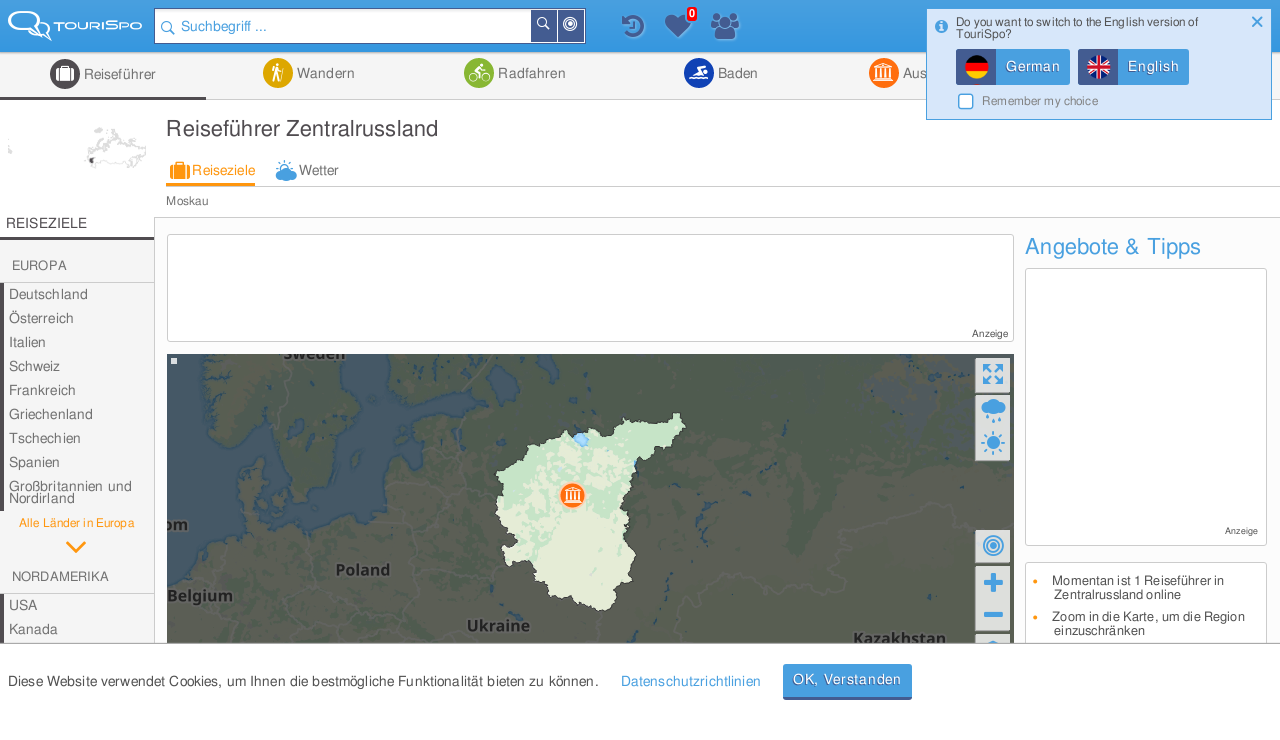

--- FILE ---
content_type: text/html; charset=UTF-8
request_url: https://www.tourispo.de/urlaub/zentralrussland
body_size: 15091
content:
<!doctype html><html lang="de" data-istablet="0"><head itemscope itemtype="http://schema.org/WebSite"><meta charset="utf-8"><link href="https://design.tourispo.com/v20803/css/desktop/main_min.css" rel="stylesheet" type="text/css"/><!--[if IE 9]> <link rel="stylesheet" href="https://design.tourispo.com/v20803/css/desktop/ie9_min.css" type="text/css"> <![endif]--><script type="text/javascript"> (function(i, s, o, g, r, a, m) { i["GoogleAnalyticsObject"] = r; i[r] = i[r] || function() { (i[r].q = i[r].q || []).push(arguments) }, i[r].l = 1 * new Date(); a = s.createElement(o), m = s.getElementsByTagName(o)[0]; a.async = 1; a.src = g; m.parentNode.insertBefore(a, m) })(window, document, "script", "//www.google-analytics.com/analytics.js", "ga"); ga("create", "UA-48180716-1", location.hostname); ga('set', 'anonymizeIp', true); ga("send", "pageview"); </script><!-- Google tag (gtag.js) --><script async src="https://www.googletagmanager.com/gtag/js?id=G-ZJ3SD732LL"></script><script type="text/javascript"> window.dataLayer = window.dataLayer || []; function gtag(){dataLayer.push(arguments);} gtag('js', new Date()); gtag('config', 'G-ZJ3SD732LL'); </script><script type="text/javascript"> var gaProperty = 'UA-48180716-1'; var disableStr = 'ga-disable-' + gaProperty; if (document.cookie.indexOf(disableStr + '=true') > -1) { window[disableStr] = true; } function gaOptout() { document.cookie = disableStr + '=true; expires=Thu, 31 Dec 2099 23:59:59 UTC; path=/'; alert('Google Analytics wurde deaktiviert'); window[disableStr] = true; } </script><script type="text/javascript"> var numberOfScriptsNecessary = 3; var isDomReady = false; var areAllScriptsLoaded = false; var loggedIn = 0; var isAdminPage = 0; var isMobile = 0; var onDOMReady = function() { isDomReady = true; if (areAllScriptsLoaded) { kickoffJS(); } }; var onAllScriptsLoaded = function() { areAllScriptsLoaded = true; if (isDomReady) { kickoffJS(); } }; var kickoffJS = function() { onJQueryLoadedAlreadyMinified(); onJQueryLoaded(); if (!isMobile && (loggedIn || isAdminPage)) { onJQueryLoadedLoggedInAlreadyMinified(); onJQueryLoadedLoggedIn(); } if (!isMobile && isAdminPage) { onJQueryLoadedAdminPage(); } langLoad(); startJS(); }; var scriptLoaded = function() { numberOfScriptsNecessary--; if (numberOfScriptsNecessary === 0) { onAllScriptsLoaded(); } }; </script><script async src="https://code.jquery.com/jquery-2.2.4.min.js" onload="scriptLoaded();"></script><script async src="https://script.tourispo.com/v20803/main_min.js" onload="scriptLoaded();"></script><script async src="https://script.tourispo.com/v20803/lang/www.tourispo.de.js" onload="scriptLoaded();"></script><script type="text/javascript"> var onCaptchaCallback = function() { grecaptcha.render('google_captcha', { 'sitekey' : '6LfhLU0pAAAAAPjKB2nqyuYHPH81v53XBPXB2mm8' }); };</script><script async src="https://plus.tourispo.com/www/auslieferung/asynctomato.php"></script><title>Reiseführer Zentralrussland & Aktivitäten & Wetter & Webcams</title><meta itemprop="name" content="TouriSpo"><meta name="description" content="Im TouriSpo Reiseführer kannst du Wanderungen, Radtouren, Sehenswürdigkeiten uvm. in Zentralrussland entdecken oder deine Erlebnisse mit anderen teilen."><meta name="keywords" content="Zentralrussland, Moskau, urlaub, ferien, reisen, freizeit, freizeitangebote, fliegen, verreisen, reisen, Wanderungen, wandern, radfahren, radtour, sehenswürdigkeit, baden, therme, hallenbad, schwimmbad, badesee"><meta name="robots" content="index,follow"><link rel="shortcut icon" href="https://design.tourispo.com/v20835/images/desktop/generic/icons/favicon.ico" type="image/x-icon"><link rel="preload" href="https://design.tourispo.com/v20835/resources/webfonts/tourispo-webfont.woff" as="font" crossOrigin="anonymous"><meta http-equiv="X-UA-Compatible" content="IE=edge"/><meta name="viewport" content="width=device-width, initial-scale=1.0, maximum-scale=5.0"/><meta property="og:title" content="Reiseführer Zentralrussland &amp; Aktivitäten &amp; Wetter &amp; Webcams"/><meta property="og:type" content="website"/><meta property="og:url" content=""/><meta property="og:description" content="Im TouriSpo Reiseführer kannst du Wanderungen, Radtouren, Sehenswürdigkeiten uvm. in Zentralrussland entdecken oder deine Erlebnisse mit anderen teilen."/><meta property="og:locale" content="de_DE"/><meta property="og:site_name" content="TouriSpo"/><meta property="fb:app_id" content="830127460369628"/><link rel="canonical" href="https://www.tourispo.de/urlaub/zentralrussland"/><link rel="alternate" href="https://www.tourispo.de/urlaub/zentralrussland" hreflang="de-de"/><link rel="alternate" href="https://www.tourispo.de/urlaub/zentralrussland" hreflang="de"/><link rel="alternate" href="https://www.tourispo.at/urlaub/zentralrussland" hreflang="de-at"/><link rel="alternate" href="https://www.tourispo.ch/urlaub/zentralrussland" hreflang="de-ch"/><link rel="alternate" href="https://www.tourispo.com/holiday/central-russia" hreflang="x-default"/><link rel="alternate" href="https://www.tourispo.com/holiday/central-russia" hreflang="en"/><link rel="alternate" media="only screen and (max-width: 640px)" href="https://m.tourispo.de/urlaub/zentralrussland"/></head><body class=" swatch-a" data-loggedin="0" data-external-login-type="" data-scriptdomain="https://script.tourispo.com/v20835/" data-mobile="0" data-pagetype="AggregatorGeo" data-pagegrouptype="group" data-language="de" data-websitename="www.tourispo.de" data-aggregatorgroupurl="urlaub" data-aggregatorgroupid="59" data-geogrouptypestring="group_geo_state" data-geogroupurl="zentralrussland" data-geogroupid="5481"  data-locale='en_GB' data-localedate='dd/MM/y' data-localedate-withoutyear='d MM' data-localetime='HH:mm' data-localedecimal='.' data-localedayslong='["Sunday", "Monday", "Tuesday", "Wednesday", "Thursday", "Friday", "Saturday"]' data-localedaysshort='["Sun", "Mon", "Tue", "Wed", "Thu", "Fri", "Sat"]' data-localemonthslong='["January", "February", "March", "April", "May", "June", "July", "August", "September", "October", "November", "December"]' data-localemonthsshort='["Jan", "Feb", "Mar", "Apr", "May", "Jun", "Jul", "Aug", "Sep", "Oct", "Nov", "Dec"]' data-localekilometerunit='km' data-localemeterunit='m'><header id="siteheader" class="shift-for-top-message JS_shiftForTopMessage"><div class="header-fixed"></div><a id="logo" href="/" title="TouriSpo" class="logo"></a><div class="globalSearch shift-for-top-message JS_shiftForTopMessage JS_globalSearchContainer"><form id="JS_globalSearch" autocomplete="off" name="JS_globalSearch" class="JS_filterCollection JS_globalSearch " data-form-type="FilterForm" data-filter-collection-name="GlobalSearch" data-save-state-in-uri="1" data-is-sending-only-modified-data="0" data-ajax-package-name="Filter" data-ajax-module-name="GlobalSearch" data-ajax-function-name="ajaxGlobalSearch" data-ajax-is-cacheable="1" data-ajax-cache-across-different-pages="1" data-js-function-name="" data-submit-on-change="0" data-send-xhr-fields="" data-dom-entry-points="#JS_filterResults" action="."><div class="JS_filter searchfield" data-filter-name="q" data-filter-type="TextFilter"><div class="alignment-left-float alignment-full-width"><div class=" JS_submitFormOnEnter formlib-element nolabel-container alignment-full-width"><input id="q" class="with-icon" type="search" placeholder="Suchbegriff ..." required="required" data-min-length="3" data-oldvalue="" value="" name="q"/><div class="input-icon-search left"></div><input id="q_type" type="hidden" name="q_type" value="search"/></div></div><input type="hidden" name="geo_use_my_location" value="0" class="JS_isSentUnchanged"/></div><button type="button" class="primary localsearch primarySearch ui-icon-bullseye small is-no-cbox with-icon JS_localSearch JS_progressindicator right" data-locale-filter='1' data-progressindicator-placement="inline">In der Nähe </button><button type="button" class="primary globalsearch primarySearch ui-icon-search small is-no-cbox with-icon JS_submitFormOnClick JS_progressindicator right" data-progressindicator-placement="inline">Suchen </button><div class="JS_localSearchFailed"></div><div id="global-search-autocomplete-container" class="JS_globalSearchAutocomplete" tabindex="0"></div></form></div><div id="global-search-result-options" class="JS_globalSearchOptions"><a href="javascript:void(0);" data-ajaxcall-package="Filter" data-ajaxcall-module="GlobalSearch" data-ajaxcall-function="JS_globalSearchListView" data-ajaxcall-function-parameters="null" data-ajaxcall-needs-confirmation="" data-ajaxcall-dom-entry-points="" data-ajaxcall-animation="fade" data-ajaxcall-placement="html" data-ajaxcall-render-templates-on-server="0" data-ajaxcall-cacheable="0" data-ajaxcall-show-progressbar="0" data-ajaxcall-perform-only-once="" data-key="" data-css="ui-icon-reorder" data-tool-tip-text="Suchergebnisse als Listenansicht darstellen" class="link disabled active ui-icon-reorder "> Listenansicht </a><a href="javascript:void(0);" data-ajaxcall-package="Filter" data-ajaxcall-module="GlobalSearch" data-ajaxcall-function="JS_globalSearchMapView" data-ajaxcall-function-parameters="null" data-ajaxcall-needs-confirmation="" data-ajaxcall-dom-entry-points="" data-ajaxcall-animation="fade" data-ajaxcall-placement="html" data-ajaxcall-render-templates-on-server="0" data-ajaxcall-cacheable="0" data-ajaxcall-show-progressbar="0" data-ajaxcall-perform-only-once="" data-key="" data-css="ui-icon-map-marker" data-tool-tip-text="Suchergebnisse auf der Karte darstellen" class="link disabled ui-icon-map-marker "> Kartenansicht </a><a href="javascript:void(0);" data-ajaxcall-package="Filter" data-ajaxcall-module="GlobalSearch" data-ajaxcall-function="JS_globalSearchCombinedView" data-ajaxcall-function-parameters="null" data-ajaxcall-needs-confirmation="" data-ajaxcall-dom-entry-points="" data-ajaxcall-animation="fade" data-ajaxcall-placement="html" data-ajaxcall-render-templates-on-server="0" data-ajaxcall-cacheable="0" data-ajaxcall-show-progressbar="0" data-ajaxcall-perform-only-once="" data-key="" data-css="ui-icon-list-map-combined" data-tool-tip-text="Splitscreen, der Suchergebnisse sowohl auf Karte als auch als Liste darstellt" class="link disabled ui-icon-list-map-combined "> Kombiniert </a></div><div id="favourites-history-panel"><div id="JS_header-panel-history" class="ui-icon-history JS_trackGoogleEvent" data-event-group="FeatureClicks" data-event-action="FavouritesHistoryPanel" data-event-label="History" data-tool-tip-text="Zuletzt besuchte Einträge"><div id="notification-history" class="notification-icon history">+ </div></div><div class="JS_historyList"></div><div id="JS_header-panel-favourites" class="ui-icon-heart JS_trackGoogleEvent" data-event-group="FeatureClicks" data-event-action="FavouritesHistoryPanel" data-event-label="Favourites" data-tool-tip-text="Favoriten"><div id="favourites-notification" class="notification-icon favourites"></div></div><div class="JS_favouritesList"></div><div id="JS_header-panel-visits" class="ui-icon-group JS_trackGoogleEvent" data-event-group="FeatureClicks" data-event-action="FavouritesHistoryPanel" data-event-label="MostVisited" data-tool-tip-text="Meist besuchte Einträge"><div id="notification-visits" class="notification-icon visits">+ </div></div><div class="JS_visitsList"></div></div><nav id="JS_main-nav" class="region-list JS_ecuFilterHideWhileFiltering aggregator-tab-navi"><div class="JS_regionListTab tab JS_activeTab active ag_holiday"><a href="/urlaub/zentralrussland" class="headlines primary with-icon icons-ag_holiday"> Reiseführer </a><div class="JS_regionListTabContent tab-content ag_holiday "><div class="region-list-with-separator"><a href="/urlaub/europa" class="list-divider "><span>Europa</span></a><div><div class="list-item-container "><a href="/urlaub/deutschland" title="Reiseführer in Deutschland" class="list-item link "><div class="list-item-text "> Deutschland </div></a><a href="/urlaub/oesterreich" title="Reiseführer in Österreich" class="list-item link "><div class="list-item-text "> Österreich </div></a><a href="/urlaub/italien" title="Reiseführer in Italien" class="list-item link "><div class="list-item-text "> Italien </div></a><a href="/urlaub/schweiz" title="Reiseführer in der Schweiz" class="list-item link "><div class="list-item-text "> Schweiz </div></a><a href="/urlaub/frankreich" title="Reiseführer in Frankreich" class="list-item link "><div class="list-item-text "> Frankreich </div></a><a href="/urlaub/spanien" title="Reiseführer in Spanien" class="list-item link "><div class="list-item-text "> Spanien </div></a><a href="/urlaub/tschechien" title="Reiseführer in Tschechien" class="list-item link "><div class="list-item-text "> Tschechien </div></a><a href="/urlaub/griechenland" title="Reiseführer in Griechenland" class="list-item link "><div class="list-item-text "> Griechenland </div></a><a href="/urlaub/grossbritannien-nordirland" title="Reiseführer in Großbritannien und Nordirland" class="list-item link small"><div class="list-item-text small"> Großbritannien und Nordirland </div></a><a href="/urlaub/island" title="Reiseführer auf Island" class="list-item link "><div class="list-item-text "> Island </div></a><a href="/urlaub/liechtenstein" title="Reiseführer in Liechtenstein" class="list-item link "><div class="list-item-text "> Liechtenstein </div></a><a href="/urlaub/rumaenien" title="Reiseführer in Rumänien" class="list-item link "><div class="list-item-text "> Rumänien </div></a><a href="/urlaub/belgien" title="Reiseführer in Belgien" class="list-item link "><div class="list-item-text "> Belgien </div></a><a href="/urlaub/ungarn" title="Reiseführer in Ungarn" class="list-item link "><div class="list-item-text "> Ungarn </div></a><a href="/urlaub/norwegen" title="Reiseführer in Norwegen" class="list-item link "><div class="list-item-text "> Norwegen </div></a><a href="/urlaub/daenemark" title="Reiseführer in Dänemark" class="list-item link "><div class="list-item-text "> Dänemark </div></a><a href="/urlaub/portugal" title="Reiseführer in Portugal" class="list-item link "><div class="list-item-text "> Portugal </div></a><a href="/urlaub/slowakei" title="Reiseführer in der Slowakei" class="list-item link "><div class="list-item-text "> Slowakei </div></a><a href="/urlaub/irland" title="Reiseführer in Irland" class="list-item link "><div class="list-item-text "> Irland </div></a><a href="/urlaub/niederlande" title="Reiseführer in Niederlande" class="list-item link "><div class="list-item-text "> Niederlande </div></a><a href="/urlaub/finnland" title="Reiseführer in Finnland" class="list-item link "><div class="list-item-text "> Finnland </div></a><a href="/urlaub/malta" title="Reiseführer auf Malta" class="list-item link "><div class="list-item-text "> Malta </div></a><a href="/urlaub/slowenien" title="Reiseführer in Slowenien" class="list-item link "><div class="list-item-text "> Slowenien </div></a><a href="/urlaub/serbien" title="Reiseführer in Serbien" class="list-item link "><div class="list-item-text "> Serbien </div></a><a href="/urlaub/schweden" title="Reiseführer in Schweden" class="list-item link "><div class="list-item-text "> Schweden </div></a><a href="/urlaub/polen" title="Reiseführer in Polen" class="list-item link "><div class="list-item-text "> Polen </div></a><a href="/urlaub/ukraine" title="Reiseführer in der Ukraine" class="list-item link "><div class="list-item-text "> Ukraine </div></a></div></div></div><div class="region-list-with-separator"><a href="/urlaub/nordamerika" class="list-divider "><span>Nordamerika</span></a><div><div class="list-item-container "><a href="/urlaub/usa" title="Reiseführer in den USA" class="list-item link "><div class="list-item-text "> USA </div></a><a href="/urlaub/kanada" title="Reiseführer in Kanada" class="list-item link "><div class="list-item-text "> Kanada </div></a><a href="/urlaub/costa-rica" title="Reiseführer in Costa Rica" class="list-item link "><div class="list-item-text "> Costa Rica </div></a></div></div></div><div class="region-list-with-separator"><a href="/urlaub/ozeanien" class="list-divider "><span>Ozeanien</span></a><div><div class="list-item-container "><a href="/urlaub/neuseeland" title="Reiseführer in Neuseeland" class="list-item link "><div class="list-item-text "> Neuseeland </div></a><a href="/urlaub/australien" title="Reiseführer in Australien" class="list-item link "><div class="list-item-text "> Australien </div></a></div></div></div><div class="region-list-with-separator"><a href="/urlaub/afrika" class="list-divider "><span>Afrika</span></a><div><div class="list-item-container "><a href="/urlaub/aegypten" title="Reiseführer in Ägypten" class="list-item link "><div class="list-item-text "> Ägypten </div></a><a href="/urlaub/suedafrika" title="Reiseführer in Südafrika" class="list-item link "><div class="list-item-text "> Südafrika </div></a></div></div></div><div class="region-list-with-separator"><a href="/urlaub/asien" class="list-divider "><span>Asien</span></a><div><div class="list-item-container "><a href="/urlaub/japan" title="Reiseführer in Japan" class="list-item link "><div class="list-item-text "> Japan </div></a><a href="/urlaub/vereinigte-arabische-emirate" title="Reiseführer in den Vereinigte Arabische Emirate" class="list-item link small"><div class="list-item-text small"> Vereinigte Arabische Emirate </div></a><a href="/urlaub/china" title="Reiseführer in China" class="list-item link "><div class="list-item-text "> China </div></a><a href="/urlaub/indien" title="Reiseführer in Indien" class="list-item link "><div class="list-item-text "> Indien </div></a><a href="/urlaub/aserbaidschan" title="Reiseführer in Aserbaidschan" class="list-item link "><div class="list-item-text "> Aserbaidschan </div></a><a href="/urlaub/georgien" title="Reiseführer in Georgien" class="list-item link "><div class="list-item-text "> Georgien </div></a><a href="/urlaub/iran" title="Reiseführer im Iran" class="list-item link "><div class="list-item-text "> Iran </div></a><a href="/urlaub/russland" title="Reiseführer in Russland" class="list-item link "><div class="list-item-text "> Russland </div></a><a href="/urlaub/tuerkei" title="Reiseführer in der Türkei" class="list-item link "><div class="list-item-text "> Türkei </div></a></div></div></div><div class="region-list-with-separator"><a href="/urlaub/suedamerika" class="list-divider "><span>Südamerika</span></a><div><div class="list-item-container "><a href="/urlaub/brasilien" title="Reiseführer in Brasilien" class="list-item link "><div class="list-item-text "> Brasilien </div></a></div></div></div></div></div><div class="JS_regionListTab tab ag_hiking"><a href="javascript:void(0);" class="headlines primary with-icon icons-ag_hiking"> Wandern </a><div class="JS_regionListTabContent tab-content ag_hiking "><div class="region-list-with-separator"><a href="/wandern/europa" class="list-divider "><span>Europa</span></a><div><div class="list-item-container "><a href="/wandern/oesterreich" title="Wandern in Österreich" class="list-item link "><div class="list-item-text "> Österreich </div></a><a href="/wandern/deutschland" title="Wandern in Deutschland" class="list-item link "><div class="list-item-text "> Deutschland </div></a><a href="/wandern/italien" title="Wandern in Italien" class="list-item link "><div class="list-item-text "> Italien </div></a><a href="/wandern/schweiz" title="Wandern in der Schweiz" class="list-item link "><div class="list-item-text "> Schweiz </div></a><a href="/wandern/liechtenstein" title="Wandern in Liechtenstein" class="list-item link "><div class="list-item-text "> Liechtenstein </div></a><a href="/wandern/frankreich" title="Wandern in Frankreich" class="list-item link "><div class="list-item-text "> Frankreich </div></a><a href="/wandern/island" title="Wandern auf Island" class="list-item link "><div class="list-item-text "> Island </div></a><a href="/wandern/rumaenien" title="Wandern in Rumänien" class="list-item link "><div class="list-item-text "> Rumänien </div></a><a href="/wandern/belgien" title="Wandern in Belgien" class="list-item link "><div class="list-item-text "> Belgien </div></a><a href="/wandern/irland" title="Wandern in Irland" class="list-item link "><div class="list-item-text "> Irland </div></a><a href="/wandern/norwegen" title="Wandern in Norwegen" class="list-item link "><div class="list-item-text "> Norwegen </div></a><a href="/wandern/grossbritannien-nordirland" title="Wandern in Großbritannien und Nordirland" class="list-item link small"><div class="list-item-text small"> Großbritannien und Nordirland </div></a><a href="/wandern/daenemark" title="Wandern in Dänemark" class="list-item link "><div class="list-item-text "> Dänemark </div></a><a href="/wandern/schweden" title="Wandern in Schweden" class="list-item link "><div class="list-item-text "> Schweden </div></a><a href="/wandern/portugal" title="Wandern in Portugal" class="list-item link "><div class="list-item-text "> Portugal </div></a></div></div></div><div class="region-list-with-separator"><a href="/wandern/nordamerika" class="list-divider "><span>Nordamerika</span></a><div><div class="list-item-container "><a href="/wandern/kanada" title="Wandern in Kanada" class="list-item link "><div class="list-item-text "> Kanada </div></a><a href="/wandern/usa" title="Wandern in den USA" class="list-item link "><div class="list-item-text "> USA </div></a></div></div></div><div class="region-list-with-separator"><a href="/wandern/ozeanien" class="list-divider "><span>Ozeanien</span></a><div><div class="list-item-container "><a href="/wandern/neuseeland" title="Wandern in Neuseeland" class="list-item link "><div class="list-item-text "> Neuseeland </div></a><a href="/wandern/australien" title="Wandern in Australien" class="list-item link "><div class="list-item-text "> Australien </div></a></div></div></div></div></div><div class="JS_regionListTab tab ag_biking"><a href="javascript:void(0);" class="headlines primary with-icon icons-ag_biking"> Radfahren </a><div class="JS_regionListTabContent tab-content ag_biking "><div class="region-list-with-separator"><a href="/radfahren/europa" class="list-divider "><span>Europa</span></a><div><div class="list-item-container "><a href="/radfahren/oesterreich" title="Radfahren in Österreich" class="list-item link "><div class="list-item-text "> Österreich </div></a><a href="/radfahren/deutschland" title="Radfahren in Deutschland" class="list-item link "><div class="list-item-text "> Deutschland </div></a><a href="/radfahren/schweiz" title="Radfahren in der Schweiz" class="list-item link "><div class="list-item-text "> Schweiz </div></a><a href="/radfahren/italien" title="Radfahren in Italien" class="list-item link "><div class="list-item-text "> Italien </div></a><a href="/radfahren/liechtenstein" title="Radfahren in Liechtenstein" class="list-item link "><div class="list-item-text "> Liechtenstein </div></a><a href="/radfahren/rumaenien" title="Radfahren in Rumänien" class="list-item link "><div class="list-item-text "> Rumänien </div></a><a href="/radfahren/spanien" title="Radfahren in Spanien" class="list-item link "><div class="list-item-text "> Spanien </div></a><a href="/radfahren/daenemark" title="Radfahren in Dänemark" class="list-item link "><div class="list-item-text "> Dänemark </div></a><a href="/radfahren/norwegen" title="Radfahren in Norwegen" class="list-item link "><div class="list-item-text "> Norwegen </div></a><a href="/radfahren/grossbritannien-nordirland" title="Radfahren in Großbritannien und Nordirland" class="list-item link small"><div class="list-item-text small"> Großbritannien und Nordirland </div></a><a href="/radfahren/tschechien" title="Radfahren in Tschechien" class="list-item link "><div class="list-item-text "> Tschechien </div></a><a href="/radfahren/finnland" title="Radfahren in Finnland" class="list-item link "><div class="list-item-text "> Finnland </div></a><a href="/radfahren/frankreich" title="Radfahren in Frankreich" class="list-item link "><div class="list-item-text "> Frankreich </div></a><a href="/radfahren/island" title="Radfahren auf Island" class="list-item link "><div class="list-item-text "> Island </div></a><a href="/radfahren/irland" title="Radfahren in Irland" class="list-item link "><div class="list-item-text "> Irland </div></a></div></div></div><div class="region-list-with-separator"><a href="/radfahren/nordamerika" class="list-divider "><span>Nordamerika</span></a><div><div class="list-item-container "><a href="/radfahren/kanada" title="Radfahren in Kanada" class="list-item link "><div class="list-item-text "> Kanada </div></a><a href="/radfahren/usa" title="Radfahren in den USA" class="list-item link "><div class="list-item-text "> USA </div></a></div></div></div><div class="region-list-with-separator"><a href="/radfahren/ozeanien" class="list-divider "><span>Ozeanien</span></a><div><div class="list-item-container "><a href="/radfahren/neuseeland" title="Radfahren in Neuseeland" class="list-item link "><div class="list-item-text "> Neuseeland </div></a><a href="/radfahren/australien" title="Radfahren in Australien" class="list-item link "><div class="list-item-text "> Australien </div></a></div></div></div></div></div><div class="JS_regionListTab tab ag_swimming"><a href="javascript:void(0);" class="headlines primary with-icon icons-ag_swimming"> Baden </a><div class="JS_regionListTabContent tab-content ag_swimming align-right"><div class="region-list-with-separator"><a href="/baden/europa" class="list-divider "><span>Europa</span></a><div><div class="list-item-container "><a href="/baden/deutschland" title="Baden in Deutschland" class="list-item link "><div class="list-item-text "> Deutschland </div></a><a href="/baden/oesterreich" title="Baden in Österreich" class="list-item link "><div class="list-item-text "> Österreich </div></a><a href="/baden/schweiz" title="Baden in der Schweiz" class="list-item link "><div class="list-item-text "> Schweiz </div></a><a href="/baden/italien" title="Baden in Italien" class="list-item link "><div class="list-item-text "> Italien </div></a><a href="/baden/rumaenien" title="Baden in Rumänien" class="list-item link "><div class="list-item-text "> Rumänien </div></a><a href="/baden/ungarn" title="Baden in Ungarn" class="list-item link "><div class="list-item-text "> Ungarn </div></a><a href="/baden/island" title="Baden auf Island" class="list-item link "><div class="list-item-text "> Island </div></a><a href="/baden/norwegen" title="Baden in Norwegen" class="list-item link "><div class="list-item-text "> Norwegen </div></a><a href="/baden/belgien" title="Baden in Belgien" class="list-item link "><div class="list-item-text "> Belgien </div></a><a href="/baden/niederlande" title="Baden in Niederlande" class="list-item link "><div class="list-item-text "> Niederlande </div></a><a href="/baden/spanien" title="Baden in Spanien" class="list-item link "><div class="list-item-text "> Spanien </div></a><a href="/baden/daenemark" title="Baden in Dänemark" class="list-item link "><div class="list-item-text "> Dänemark </div></a><a href="/baden/slowenien" title="Baden in Slowenien" class="list-item link "><div class="list-item-text "> Slowenien </div></a><a href="/baden/malta" title="Baden auf Malta" class="list-item link "><div class="list-item-text "> Malta </div></a><a href="/baden/grossbritannien-nordirland" title="Baden in Großbritannien und Nordirland" class="list-item link small"><div class="list-item-text small"> Großbritannien und Nordirland </div></a><a href="/baden/irland" title="Baden in Irland" class="list-item link "><div class="list-item-text "> Irland </div></a></div></div></div><div class="region-list-with-separator"><a href="/baden/nordamerika" class="list-divider "><span>Nordamerika</span></a><div><div class="list-item-container "><a href="/baden/kanada" title="Baden in Kanada" class="list-item link "><div class="list-item-text "> Kanada </div></a><a href="/baden/usa" title="Baden in den USA" class="list-item link "><div class="list-item-text "> USA </div></a></div></div></div></div></div><div class="JS_regionListTab tab ag_sightseeing"><a href="/ausflugsziele/zentralrussland" class="headlines primary with-icon icons-ag_sightseeing"> Ausflugsziele </a><div class="JS_regionListTabContent tab-content ag_sightseeing align-right"><div class="region-list-with-separator"><a href="/ausflugsziele/europa" class="list-divider "><span>Europa</span></a><div><div class="list-item-container "><a href="/ausflugsziele/deutschland" title="Ausflugsziele in Deutschland" class="list-item link "><div class="list-item-text "> Deutschland </div></a><a href="/ausflugsziele/oesterreich" title="Ausflugsziele in Österreich" class="list-item link "><div class="list-item-text "> Österreich </div></a><a href="/ausflugsziele/italien" title="Ausflugsziele in Italien" class="list-item link "><div class="list-item-text "> Italien </div></a><a href="/ausflugsziele/schweiz" title="Ausflugsziele in der Schweiz" class="list-item link "><div class="list-item-text "> Schweiz </div></a><a href="/ausflugsziele/frankreich" title="Ausflugsziele in Frankreich" class="list-item link "><div class="list-item-text "> Frankreich </div></a><a href="/ausflugsziele/spanien" title="Ausflugsziele in Spanien" class="list-item link "><div class="list-item-text "> Spanien </div></a><a href="/ausflugsziele/griechenland" title="Ausflugsziele in Griechenland" class="list-item link "><div class="list-item-text "> Griechenland </div></a><a href="/ausflugsziele/tschechien" title="Ausflugsziele in Tschechien" class="list-item link "><div class="list-item-text "> Tschechien </div></a><a href="/ausflugsziele/slowakei" title="Ausflugsziele in der Slowakei" class="list-item link "><div class="list-item-text "> Slowakei </div></a><a href="/ausflugsziele/portugal" title="Ausflugsziele in Portugal" class="list-item link "><div class="list-item-text "> Portugal </div></a><a href="/ausflugsziele/grossbritannien-nordirland" title="Ausflugsziele in Großbritannien und Nordirland" class="list-item link small"><div class="list-item-text small"> Großbritannien und Nordirland </div></a><a href="/ausflugsziele/ungarn" title="Ausflugsziele in Ungarn" class="list-item link "><div class="list-item-text "> Ungarn </div></a><a href="/ausflugsziele/belgien" title="Ausflugsziele in Belgien" class="list-item link "><div class="list-item-text "> Belgien </div></a><a href="/ausflugsziele/niederlande" title="Ausflugsziele in Niederlande" class="list-item link "><div class="list-item-text "> Niederlande </div></a><a href="/ausflugsziele/island" title="Ausflugsziele auf Island" class="list-item link "><div class="list-item-text "> Island </div></a><a href="/ausflugsziele/irland" title="Ausflugsziele in Irland" class="list-item link "><div class="list-item-text "> Irland </div></a><a href="/ausflugsziele/daenemark" title="Ausflugsziele in Dänemark" class="list-item link "><div class="list-item-text "> Dänemark </div></a><a href="/ausflugsziele/liechtenstein" title="Ausflugsziele in Liechtenstein" class="list-item link "><div class="list-item-text "> Liechtenstein </div></a><a href="/ausflugsziele/norwegen" title="Ausflugsziele in Norwegen" class="list-item link "><div class="list-item-text "> Norwegen </div></a><a href="/ausflugsziele/finnland" title="Ausflugsziele in Finnland" class="list-item link "><div class="list-item-text "> Finnland </div></a><a href="/ausflugsziele/malta" title="Ausflugsziele auf Malta" class="list-item link "><div class="list-item-text "> Malta </div></a><a href="/ausflugsziele/rumaenien" title="Ausflugsziele in Rumänien" class="list-item link "><div class="list-item-text "> Rumänien </div></a><a href="/ausflugsziele/serbien" title="Ausflugsziele in Serbien" class="list-item link "><div class="list-item-text "> Serbien </div></a><a href="/ausflugsziele/slowenien" title="Ausflugsziele in Slowenien" class="list-item link "><div class="list-item-text "> Slowenien </div></a><a href="/ausflugsziele/ukraine" title="Ausflugsziele in der Ukraine" class="list-item link "><div class="list-item-text "> Ukraine </div></a><a href="/ausflugsziele/polen" title="Ausflugsziele in Polen" class="list-item link "><div class="list-item-text "> Polen </div></a><a href="/ausflugsziele/schweden" title="Ausflugsziele in Schweden" class="list-item link "><div class="list-item-text "> Schweden </div></a></div></div></div><div class="region-list-with-separator"><a href="/ausflugsziele/nordamerika" class="list-divider "><span>Nordamerika</span></a><div><div class="list-item-container "><a href="/ausflugsziele/usa" title="Ausflugsziele in den USA" class="list-item link "><div class="list-item-text "> USA </div></a><a href="/ausflugsziele/kanada" title="Ausflugsziele in Kanada" class="list-item link "><div class="list-item-text "> Kanada </div></a><a href="/ausflugsziele/costa-rica" title="Ausflugsziele in Costa Rica" class="list-item link "><div class="list-item-text "> Costa Rica </div></a></div></div></div><div class="region-list-with-separator"><a href="/ausflugsziele/ozeanien" class="list-divider "><span>Ozeanien</span></a><div><div class="list-item-container "><a href="/ausflugsziele/neuseeland" title="Ausflugsziele in Neuseeland" class="list-item link "><div class="list-item-text "> Neuseeland </div></a><a href="/ausflugsziele/australien" title="Ausflugsziele in Australien" class="list-item link "><div class="list-item-text "> Australien </div></a></div></div></div><div class="region-list-with-separator"><a href="/ausflugsziele/afrika" class="list-divider "><span>Afrika</span></a><div><div class="list-item-container "><a href="/ausflugsziele/aegypten" title="Ausflugsziele in Ägypten" class="list-item link "><div class="list-item-text "> Ägypten </div></a><a href="/ausflugsziele/suedafrika" title="Ausflugsziele in Südafrika" class="list-item link "><div class="list-item-text "> Südafrika </div></a></div></div></div><div class="region-list-with-separator"><a href="/ausflugsziele/asien" class="list-divider "><span>Asien</span></a><div><div class="list-item-container "><a href="/ausflugsziele/japan" title="Ausflugsziele in Japan" class="list-item link "><div class="list-item-text "> Japan </div></a><a href="/ausflugsziele/vereinigte-arabische-emirate" title="Ausflugsziele in den Vereinigte Arabische Emirate" class="list-item link small"><div class="list-item-text small"> Vereinigte Arabische Emirate </div></a><a href="/ausflugsziele/china" title="Ausflugsziele in China" class="list-item link "><div class="list-item-text "> China </div></a><a href="/ausflugsziele/tuerkei" title="Ausflugsziele in der Türkei" class="list-item link "><div class="list-item-text "> Türkei </div></a><a href="/ausflugsziele/russland" title="Ausflugsziele in Russland" class="list-item link "><div class="list-item-text "> Russland </div></a><a href="/ausflugsziele/iran" title="Ausflugsziele im Iran" class="list-item link "><div class="list-item-text "> Iran </div></a><a href="/ausflugsziele/georgien" title="Ausflugsziele in Georgien" class="list-item link "><div class="list-item-text "> Georgien </div></a><a href="/ausflugsziele/indien" title="Ausflugsziele in Indien" class="list-item link "><div class="list-item-text "> Indien </div></a><a href="/ausflugsziele/aserbaidschan" title="Ausflugsziele in Aserbaidschan" class="list-item link "><div class="list-item-text "> Aserbaidschan </div></a></div></div></div><div class="region-list-with-separator"><a href="/ausflugsziele/suedamerika" class="list-divider "><span>Südamerika</span></a><div><div class="list-item-container "><a href="/ausflugsziele/brasilien" title="Ausflugsziele in Brasilien" class="list-item link "><div class="list-item-text "> Brasilien </div></a></div></div></div></div></div><div class="JS_regionListTab tab blog"><a href="/magazin" class="headlines primary with-icon ui-icon-blog"> Magazin </a><div class="JS_regionListTabContent tab-content blog align-right"><div class="region-list-with-separator list-item-container"><a href="/magazin_news" title="News" class="link list-item"><div class="list-item-text"> News </div></a><a href="/magazin_award" title="Award" class="link list-item"><div class="list-item-text"> Award </div></a><a href="/magazin_aktiv" title="Aktiv" class="link list-item"><div class="list-item-text"> Aktiv </div></a><a href="/magazin_genuss" title="Genuss" class="link list-item"><div class="list-item-text"> Genuss </div></a><a href="/magazin_kultur" title="Kultur" class="link list-item"><div class="list-item-text"> Kultur </div></a><a href="/magazin_familie" title="Familie" class="link list-item"><div class="list-item-text"> Familie </div></a><a href="/magazin_hotels" title="Hotels" class="link list-item"><div class="list-item-text"> Hotels </div></a><a href="/magazin_tipps" title="Tipps" class="link list-item"><div class="list-item-text"> Tipps </div></a><a href="/magazin_specials" title="Region des Monats" class="link list-item"><div class="list-item-text"> Region des Monats </div></a><a href="/magazin_tourispo-on-tour" title="On Tour" class="link list-item"><div class="list-item-text"> On Tour </div></a><a href="/magazin_inside" title="Inside" class="link list-item"><div class="list-item-text"> Inside </div></a></div></div></div></nav></header><header id="pageheadline" class="JS_convertedFormDOM "><div id="orientation-map"><a href="/karte#ext=30.7283868,49.55795,47.6395146,59.6236037"><img alt="Karte der Reiseziele in Zentralrussland" title="Karte der Reiseziele in Zentralrussland" data-tool-tip-text="" src="https://media.tourispo.com/images/group/aggregatorGeo/59/5481/orientation-map.png" width="186" height="95"></a></div><div id="page-headline" class=" JS_pageHeadline ag_holiday"><h1 class="headlines primary JS_removeOnEdit">Reiseführer Zentralrussland </h1></div><nav class="JS_tabNavigation horizontal-navigation horizontal-mainnavigation "><ul class="primary"><li class="active option0"><a href="/urlaub/zentralrussland" class="link active icons-ag_holiday small-icon " title="Reiseziele in Zentralrussland" data-ajaxcall-needs-confirmation="">Reiseziele </a></li><li class=" option1"><a href="/wetter/zentralrussland" class="link icons-c_weather small-icon " title="Wetter in Zentralrussland" data-ajaxcall-needs-confirmation="">Wetter </a></li></ul></nav><nav class="JS_tabNavigation horizontal-navigation JS_subTabNavigation horizontal-subnavigation hierarchy-step-down"><ul class="primary"><li class=" option0"><a href="/urlaub/moskau" class="link " title="Reiseführer in Moskau" data-ajaxcall-needs-confirmation="">Moskau </a></li></ul></nav></header><div id="frame" class="JS_frame"><section id="left-column" class="JS_touchSidePanel JS_leftColumn with-right-column"><nav id="additional-geo-navigation" class="JS_verticalNavigation vertical-navigation level1 with-indicators ag_holiday"><div class="separator-headline ag_holiday with-icon icons-ag_holiday">Reiseziele</div><a href="/urlaub/europa" class="separator">Europa</a><div class="show-more-container"><a href="https://www.tourispo.de/urlaub/deutschland" class="link item level1-item " title="Reiseführer in Deutschland" data-ajaxcall-needs-confirmation="">Deutschland </a><a href="https://www.tourispo.de/urlaub/oesterreich" class="link item level1-item " title="Reiseführer in Österreich" data-ajaxcall-needs-confirmation="">Österreich </a><a href="https://www.tourispo.de/urlaub/italien" class="link item level1-item " title="Reiseführer in Italien" data-ajaxcall-needs-confirmation="">Italien </a><a href="https://www.tourispo.de/urlaub/schweiz" class="link item level1-item " title="Reiseführer in der Schweiz" data-ajaxcall-needs-confirmation="">Schweiz </a><a href="https://www.tourispo.de/urlaub/frankreich" class="link item level1-item " title="Reiseführer in Frankreich" data-ajaxcall-needs-confirmation="">Frankreich </a><a href="https://www.tourispo.de/urlaub/griechenland" class="link item level1-item " title="Reiseführer in Griechenland" data-ajaxcall-needs-confirmation="">Griechenland </a><a href="https://www.tourispo.de/urlaub/tschechien" class="link item level1-item " title="Reiseführer in Tschechien" data-ajaxcall-needs-confirmation="">Tschechien </a><a href="https://www.tourispo.de/urlaub/spanien" class="link item level1-item " title="Reiseführer in Spanien" data-ajaxcall-needs-confirmation="">Spanien </a><a href="https://www.tourispo.de/urlaub/grossbritannien-nordirland" class="link item level1-item " title="Reiseführer in Großbritannien und Nordirland" data-ajaxcall-needs-confirmation="">Großbritannien und Nordirland </a><div class="JS_toggleNavItemsOfCurrentlevel read-more-label"><span class="ui-icon-angle-down">Alle Länder in Europa</span></div><a href="https://www.tourispo.de/urlaub/island" class="link item level1-item JS_toggleNavItem ajax-show-on-user-action " title="Reiseführer auf Island" data-ajaxcall-needs-confirmation="">Island </a><a href="https://www.tourispo.de/urlaub/liechtenstein" class="link item level1-item JS_toggleNavItem ajax-show-on-user-action " title="Reiseführer in Liechtenstein" data-ajaxcall-needs-confirmation="">Liechtenstein </a><a href="https://www.tourispo.de/urlaub/slowakei" class="link item level1-item JS_toggleNavItem ajax-show-on-user-action " title="Reiseführer in der Slowakei" data-ajaxcall-needs-confirmation="">Slowakei </a><a href="https://www.tourispo.de/urlaub/rumaenien" class="link item level1-item JS_toggleNavItem ajax-show-on-user-action " title="Reiseführer in Rumänien" data-ajaxcall-needs-confirmation="">Rumänien </a><a href="https://www.tourispo.de/urlaub/daenemark" class="link item level1-item JS_toggleNavItem ajax-show-on-user-action " title="Reiseführer in Dänemark" data-ajaxcall-needs-confirmation="">Dänemark </a><a href="https://www.tourispo.de/urlaub/norwegen" class="link item level1-item JS_toggleNavItem ajax-show-on-user-action " title="Reiseführer in Norwegen" data-ajaxcall-needs-confirmation="">Norwegen </a><a href="https://www.tourispo.de/urlaub/irland" class="link item level1-item JS_toggleNavItem ajax-show-on-user-action " title="Reiseführer in Irland" data-ajaxcall-needs-confirmation="">Irland </a><a href="https://www.tourispo.de/urlaub/belgien" class="link item level1-item JS_toggleNavItem ajax-show-on-user-action " title="Reiseführer in Belgien" data-ajaxcall-needs-confirmation="">Belgien </a><a href="https://www.tourispo.de/urlaub/niederlande" class="link item level1-item JS_toggleNavItem ajax-show-on-user-action " title="Reiseführer in Niederlande" data-ajaxcall-needs-confirmation="">Niederlande </a><a href="https://www.tourispo.de/urlaub/finnland" class="link item level1-item JS_toggleNavItem ajax-show-on-user-action " title="Reiseführer in Finnland" data-ajaxcall-needs-confirmation="">Finnland </a><a href="https://www.tourispo.de/urlaub/portugal" class="link item level1-item JS_toggleNavItem ajax-show-on-user-action " title="Reiseführer in Portugal" data-ajaxcall-needs-confirmation="">Portugal </a><a href="https://www.tourispo.de/urlaub/malta" class="link item level1-item JS_toggleNavItem ajax-show-on-user-action " title="Reiseführer auf Malta" data-ajaxcall-needs-confirmation="">Malta </a><a href="https://www.tourispo.de/urlaub/slowenien" class="link item level1-item JS_toggleNavItem ajax-show-on-user-action " title="Reiseführer in Slowenien" data-ajaxcall-needs-confirmation="">Slowenien </a><a href="https://www.tourispo.de/urlaub/ungarn" class="link item level1-item JS_toggleNavItem ajax-show-on-user-action " title="Reiseführer in Ungarn" data-ajaxcall-needs-confirmation="">Ungarn </a><a href="https://www.tourispo.de/urlaub/serbien" class="link item level1-item JS_toggleNavItem ajax-show-on-user-action " title="Reiseführer in Serbien" data-ajaxcall-needs-confirmation="">Serbien </a><a href="https://www.tourispo.de/urlaub/schweden" class="link item level1-item JS_toggleNavItem ajax-show-on-user-action " title="Reiseführer in Schweden" data-ajaxcall-needs-confirmation="">Schweden </a><a href="https://www.tourispo.de/urlaub/ukraine" class="link item level1-item JS_toggleNavItem ajax-show-on-user-action " title="Reiseführer in der Ukraine" data-ajaxcall-needs-confirmation="">Ukraine </a><a href="https://www.tourispo.de/urlaub/polen" class="link item level1-item JS_toggleNavItem ajax-show-on-user-action " title="Reiseführer in Polen" data-ajaxcall-needs-confirmation="">Polen </a></div><a href="/urlaub/nordamerika" class="separator">Nordamerika</a><div class=""><a href="https://www.tourispo.de/urlaub/usa" class="link item level1-item " title="Reiseführer in den USA" data-ajaxcall-needs-confirmation="">USA </a><a href="https://www.tourispo.de/urlaub/kanada" class="link item level1-item " title="Reiseführer in Kanada" data-ajaxcall-needs-confirmation="">Kanada </a><a href="https://www.tourispo.de/urlaub/costa-rica" class="link item level1-item " title="Reiseführer in Costa Rica" data-ajaxcall-needs-confirmation="">Costa Rica </a></div><a href="/urlaub/ozeanien" class="separator">Ozeanien</a><div class=""><a href="https://www.tourispo.de/urlaub/neuseeland" class="link item level1-item " title="Reiseführer in Neuseeland" data-ajaxcall-needs-confirmation="">Neuseeland </a><a href="https://www.tourispo.de/urlaub/australien" class="link item level1-item " title="Reiseführer in Australien" data-ajaxcall-needs-confirmation="">Australien </a></div><a href="/urlaub/asien" class="separator">Asien</a><div class=""><a href="https://www.tourispo.de/urlaub/vereinigte-arabische-emirate" class="link item level1-item " title="Reiseführer in den Vereinigte Arabische Emirate" data-ajaxcall-needs-confirmation="">Vereinigte Arabische Emirate </a><a href="https://www.tourispo.de/urlaub/japan" class="link item level1-item " title="Reiseführer in Japan" data-ajaxcall-needs-confirmation="">Japan </a><a href="https://www.tourispo.de/urlaub/china" class="link item level1-item " title="Reiseführer in China" data-ajaxcall-needs-confirmation="">China </a><a href="https://www.tourispo.de/urlaub/indien" class="link item level1-item " title="Reiseführer in Indien" data-ajaxcall-needs-confirmation="">Indien </a><a href="https://www.tourispo.de/urlaub/tuerkei" class="link item level1-item " title="Reiseführer in der Türkei" data-ajaxcall-needs-confirmation="">Türkei </a><div id="breadcrumbItem0"><a itemprop="item" href="https://www.tourispo.de/urlaub/russland" class="link item level1-item active " title="Reiseführer in Russland" data-ajaxcall-needs-confirmation="">Russland </a></div><div class="vertical-navigation level2 JS_toggleExpandContainer"><a class="toggle-submenu active ui-icon-caret-down JS_toggleExpand" href="javascript:void(0);"></a><div id="breadcrumbItem1"><a itemprop="item" href="https://www.tourispo.de/urlaub/zentralrussland" class="link item level2-item active " title="Reiseführer in Zentralrussland" data-ajaxcall-needs-confirmation="">Zentralrussland </a></div><div class="vertical-navigation level3 JS_toggleExpandContainer"><a class="toggle-submenu active ui-icon-caret-down JS_toggleExpand" href="javascript:void(0);"></a><a href="/urlaub/moskau" class="link item level3-item " title="Reiseführer in Moskau" data-ajaxcall-needs-confirmation="">Moskau </a></div></div><a href="https://www.tourispo.de/urlaub/georgien" class="link item level1-item " title="Reiseführer in Georgien" data-ajaxcall-needs-confirmation="">Georgien </a><a href="https://www.tourispo.de/urlaub/iran" class="link item level1-item " title="Reiseführer im Iran" data-ajaxcall-needs-confirmation="">Iran </a><a href="https://www.tourispo.de/urlaub/aserbaidschan" class="link item level1-item " title="Reiseführer in Aserbaidschan" data-ajaxcall-needs-confirmation="">Aserbaidschan </a></div><a href="/urlaub/afrika" class="separator">Afrika</a><div class=""><a href="https://www.tourispo.de/urlaub/aegypten" class="link item level1-item " title="Reiseführer in Ägypten" data-ajaxcall-needs-confirmation="">Ägypten </a><a href="https://www.tourispo.de/urlaub/suedafrika" class="link item level1-item " title="Reiseführer in Südafrika" data-ajaxcall-needs-confirmation="">Südafrika </a></div><a href="/urlaub/suedamerika" class="separator">Südamerika</a><div class=""><a href="https://www.tourispo.de/urlaub/brasilien" class="link item level1-item " title="Reiseführer in Brasilien" data-ajaxcall-needs-confirmation="">Brasilien </a></div></nav><nav class="vertical-navigation blog-nav level1"><a href="/magazin" class="link separator ui-icon-blog " title="Alles" data-ajaxcall-needs-confirmation="">Magazin </a><nav id="blog-categories-navigation" class="JS_verticalNavigation vertical-navigation level1 "><div class="show-more-container "><a href="/magazin_news" class="link item level1-item " title="News" data-ajaxcall-needs-confirmation="">News </a><a href="/magazin_award" class="link item level1-item " title="Award" data-ajaxcall-needs-confirmation="">Award </a><a href="/magazin_aktiv" class="link item level1-item " title="Aktiv" data-ajaxcall-needs-confirmation="">Aktiv </a><a href="/magazin_genuss" class="link item level1-item " title="Genuss" data-ajaxcall-needs-confirmation="">Genuss </a><a href="/magazin_kultur" class="link item level1-item " title="Kultur" data-ajaxcall-needs-confirmation="">Kultur </a><div class="JS_toggleNavItemsOfCurrentlevel read-more-label"><span class="ui-icon-angle-down">Alle Magazin Kategorien</span></div><a href="/magazin_familie" class="link item level1-item JS_toggleNavItem ajax-show-on-user-action " title="Familie" data-ajaxcall-needs-confirmation="">Familie </a><a href="/magazin_hotels" class="link item level1-item JS_toggleNavItem ajax-show-on-user-action " title="Hotels" data-ajaxcall-needs-confirmation="">Hotels </a><a href="/magazin_tipps" class="link item level1-item JS_toggleNavItem ajax-show-on-user-action " title="Tipps" data-ajaxcall-needs-confirmation="">Tipps </a><a href="/magazin_specials" class="link item level1-item JS_toggleNavItem ajax-show-on-user-action " title="Region des Monats" data-ajaxcall-needs-confirmation="">Region des Monats </a><a href="/magazin_tourispo-on-tour" class="link item level1-item JS_toggleNavItem ajax-show-on-user-action " title="On Tour" data-ajaxcall-needs-confirmation="">On Tour </a><a href="/magazin_inside" class="link item level1-item JS_toggleNavItem ajax-show-on-user-action " title="Inside" data-ajaxcall-needs-confirmation="">Inside </a></div></nav></nav><nav class="JS_verticalNavigation vertical-navigation level1 "><div class=" separator-headline separator">Sonstiges</div><div class=" "><a href="/konfigurator" class="link item level1-item " title="Nutze den Konfigurator, um neue Ideen und Ziele zu finden" data-ajaxcall-needs-confirmation="">Konfigurator </a><a href="/reisefuehrer" class="link item level1-item " title="Alle Aktivitäten übersichtlich geordnet nach Ländern und Regionen" data-ajaxcall-needs-confirmation="">Reiseführer </a><a href="/karte" class="link item level1-item " title="Nutze die Karte, um spannende Ziele in deiner Umgebung zu finden" data-ajaxcall-needs-confirmation="">Karte </a><a href="/gewinnspiele" class="link item level1-item " title="Gewinnspiele von TouriSpo" data-ajaxcall-needs-confirmation="">Gewinnspiele </a><a href="/umfragen" class="link item level1-item " title="Umfragen von TouriSpo" data-ajaxcall-needs-confirmation="">Umfragen </a></div></nav></section><section id="center-column"><section class="golden-large JS_convertedFormDOM"><div class="content-teaser-small box JS_removeOnEdit"><ins class="" data-revive-zoneid="166" data-revive-block="1" data-revive-blockcampaign="1" data-revive-id="e3356c964c7ce64d9fddd8e531644971"></ins><ins class="" data-revive-zoneid="166" data-revive-block="1" data-revive-blockcampaign="1" data-revive-id="e3356c964c7ce64d9fddd8e531644971"></ins><div class="ad-mark">Anzeige</div></div><div id="map-container" class="JS_mapContainer map-container group-page-map"><div id="groupMap" data-package="Maps" data-module="AggregatorGeoMap" data-map-data='{"isBackButtonEnabled":false,"isHeatMapOverlayEnabled":true,"enabledHeatmapOverlays":{"rain":true,"snow":false,"sun":true},"extent":{"west":30.7283868,"south":49.55795,"east":47.6395146,"north":59.6236037,"initialZoom":null,"minZoom":null,"maxZoom":null,"centerLongitude":null,"centerLatitude":null},"layers":{"10":{"type":"marker","style":{"markerSize":"small","zoomDependentStyles":null,"iconCode":["e606"],"iconSize":null,"iconColor":["white"],"iconStrokeColor":"#ff6e0e","innerColor":"#ff6e0e","borderColor":"#ffd1b3","borderWidth":null,"badgeText":null,"radius":null},"isLayerClustered":false,"showSumInCluster":false,"id":"10","name":"Ausflugsziel","features":[{"isAggregatorMarker":false,"isMapAdMarker":false,"url":null,"symbol":null,"highchartIndex":null,"longitude":37.6174014350071,"latitude":55.751893534832305,"hoverText":"Kreml Moskau","ajaxParameters":{"ecuID":"71214","ecuTypeID":"10"}}],"isVisible":true,"opacity":1,"minZoom":null,"maxZoom":null,"layerCarouselDescription":null}},"polygonShape":null,"restrictToExtent":false,"geoFeatureCollection":null,"useWeightedMarkers":false,"isTempInfoLayerEnabled":false,"controlConfig":null,"legendData":null}' class="JS_groupMap "><div id="JS_mapProgressBar" class="JS_mapProgressBar mapProgressBar ajax-show-on-user-action"></div></div></div><form id="JS_pecuFilter" name="JS_pecuFilter" class="" data-form-type="FilterForm" data-filter-collection-name="" data-save-state-in-uri="1" data-is-sending-only-modified-data="0" data-ajax-package-name="Filter" data-ajax-module-name="EntityFilter" data-ajax-function-name="ajaxEntityFilter" data-ajax-is-cacheable="0" data-ajax-cache-across-different-pages="0" data-js-function-name="" data-submit-on-change="0" data-send-xhr-fields="" data-dom-entry-points=".JS_ecuList" action="."><div class="JS_feedbackMessageContainer"></div><div id="pecuFilterBar"><div id="sort-filter-dropdown" class="sortfilter-dropdown dropdown borderless formlib-element coollabel-container JS_dropdownContainer JS_combinedFilter JS_sortFilterCombo" data-name="sortfilterDropdown" data-identifier="sortfilterDropdown" data-filter-name="sortcombo" data-filter-type="SortFilterDropdown"><div class="JS_progressindicatorContainer progress-container" data-progressindicator-type="spinner" data-progressindicator-placement="inline"></div><a href="javascript:void(0);" class="JS_resetSort ui-icon-remove-circle ajax-show-on-user-action"></a><div class="sort-icons"><a href="javascript:void(0);" class="JS_sortASC ui-icon-caret-up"></a><a href="javascript:void(0);" class="JS_sortDESC ui-icon-caret-down"></a></div><label class="JS_coolLabel coollabel ajax-show-on-user-action">Sortieren nach</label><button type="button" class="JS_dropDownButton1 dropdown-button1"><span class="JS_dropDownLabel fonts label" data-default-label="Sortieren nach">Sortieren nach</span></button><button type="button" class="JS_dropDownButton2 dropdown-button2"></button><div class="JS_filter views sort-filter " data-filter-name="sort_views" data-filter-type="SortFilter" data-default-value="DESC"><input id="sort_views_hidden" type="hidden" name="sort_views" value=""/></div><div class="JS_filter predefined_best sort-filter " data-filter-name="sort_predefined_best" data-filter-type="SortFilter" data-default-value="DESC"><input id="sort_predefined_best_hidden" type="hidden" name="sort_predefined_best" value=""/></div><div class="JS_filter entityName sort-filter " data-filter-name="sort_entityName" data-filter-type="SortFilter" data-default-value="ASC"><input id="sort_entityName_hidden" type="hidden" name="sort_entityName" value=""/></div><div class="JS_filter rates sort-filter " data-filter-name="sort_rates" data-filter-type="SortFilter" data-default-value="ASC"><input id="sort_rates_hidden" type="hidden" name="sort_rates" value=""/></div><div class="dropdown-list-container JS_dropDownListContainer" data-name="sortfilterDropdown" data-identifier="sortfilterDropdown"><ul class="dropdown-list ajax-show-on-user-action "><li class="JS_dropDownListElement dropdown-list-element"><a href="javascript:void (0);" class="JS_sortfilterDropdownElement" data-filter-name="sort_views"> Aufrufe </a></li><li class="JS_dropDownListElement dropdown-list-element"><a href="javascript:void (0);" class="JS_sortfilterDropdownElement" data-filter-name="sort_predefined_best"> Userbewertung </a></li><li class="JS_dropDownListElement dropdown-list-element"><a href="javascript:void (0);" class="JS_sortfilterDropdownElement" data-filter-name="sort_entityName"> Name </a></li><li class="JS_dropDownListElement dropdown-list-element"><a href="javascript:void (0);" class="JS_sortfilterDropdownElement" data-filter-name="sort_rates"> Preis </a></li></ul></div></div></div></form><div class="JS_ecuList ecu-list "><div class="header JS_listHeader"><div class="pagination"><span class="link disabled pagination-link label-pagination first">Erste</span><span class="link disabled pagination-link label-pagination prev">Vorherige</span><a href="/urlaub/zentralrussland" class="link pagination-link numeric-pagination active JS_paginationItem " title="" data-ajaxcall-needs-confirmation="">1 </a><span class="link disabled pagination-link label-pagination next">Nächste</span><span class="link disabled pagination-link label-pagination last">Letzte</span><div class="JS_progressindicatorContainer progress-container" data-progressindicator-type="spinner" data-progressindicator-placement="inline"></div></div></div><div class="list short-list"><div class="map-list-item on-list listAds-dependent "><ins class="" data-revive-zoneid="4" data-revive-block="1" data-revive-blockcampaign="1" data-revive-id="e3356c964c7ce64d9fddd8e531644971"></ins></div><div class="map-list-item on-list listAds-dependent "><ins class="" data-revive-zoneid="4" data-revive-block="1" data-revive-blockcampaign="1" data-revive-id="e3356c964c7ce64d9fddd8e531644971"></ins></div><div class="JS_mapListItemEntity entity map-list-item on-list with-geo-hierarchy" data-entityid="71214"><div class="item-image-container"><div class="item-pecu-type marker white icons-e_sight"></div><a href="/sehenswuerdigkeit/kreml-moskau.html" title="Detaillierte Infos zum Ausflugsziel Kreml Moskau"><div class="item-image div-image" style="background-image: url(https://media.tourispo.com/images/ecu/entity/e_sight/ausflugsziel_kreml-moskau_n71214-131864-1_m.jpg);height: 190px;" data-id=""></div></a><div class="entity-rating " data-entityid="71214"><div class="star-rating-container" data-tool-tip-text="Aktuelle Durchschnittswertung für das Ausflugsziel Kreml Moskau: &lt;span class=&#039;fonts bold&#039;&gt;4.5 von max. 5 Sternen&lt;/span&gt;." data-sbubble-id="quick_rating_71214" data-entity-id="71214" data-average-rating="4.5"><div class="rating active only-display slider-percent90" id="fillDivActive71214"></div><div dir="RTL" class="rating counterpart only-display slider-percent10" id="fillDivCounterpart71214"></div></div><div class="toggle-favorite JS_toggleFavorite icon ui-icon-heart-empty JS_trackGoogleEvent" data-sbubble-id="favorite_71214" data-entity-id="71214" data-event-group="FeatureClicks" data-event-action="FavouriteAdd" data-event-label="71214" data-tooltip-remove-favorite="Eintrag aus meiner Favoritenliste entfernen" data-tooltip-add-favorite="Den Eintrag zu meinen Favoriten hinzufügen" data-tool-tip-text="Den Eintrag zu meinen Favoriten hinzufügen"><span class="number JS_entityRatingNumber">0</span></div></div></div><div class="item-name "><a href="/sehenswuerdigkeit/kreml-moskau.html" class="link " title="Detaillierte Infos zum Ausflugsziel Kreml Moskau" data-ajaxcall-needs-confirmation="">Kreml Moskau </a></div><div class="item-teaser with-min-height"> Als ältester und bedeutendster Teil der Stadt steht der Kreml in Moskau sicherlich an oberster Stelle bei einem Besuch der russischen Hauptstadt. Lange... </div><div class="item-facts break-label-value"><div class="label-value-combo "><span class="label "> Erw. </span><span class="value "> RUB1,400 </span></div><div class="label-value-combo "><span class="label "> Sen. </span><span class="value "> RUB1,400 </span></div></div><div class="item-weather-preview icons-c_weather-g "> 1&nbsp;<span class='unit'>°C</span></div><div class="geo-hierarchy"><a href="/ausflugsziele/zentralrussland" class="link " title="Ausflugsziele in Zentralrussland" data-ajaxcall-needs-confirmation="">Zentralrussland </a><span class="ui-icon-caret-right"></span><a href="/ausflugsziele/moskau" class="link " title="Ausflugsziele in Moskau" data-ajaxcall-needs-confirmation="">Moskau </a></div></div><div class="map-list-item on-list dummy-item"></div><div class="map-list-item on-list dummy-item"></div><div class="map-list-item on-list dummy-item"></div><div class="map-list-item on-list dummy-item"></div></div><div class="footer JS_listHeader"><div class="pagination"><span class="link disabled pagination-link label-pagination first">Erste</span><span class="link disabled pagination-link label-pagination prev">Vorherige</span><a href="/urlaub/zentralrussland" class="link pagination-link numeric-pagination active JS_paginationItem " title="" data-ajaxcall-needs-confirmation="">1 </a><span class="link disabled pagination-link label-pagination next">Nächste</span><span class="link disabled pagination-link label-pagination last">Letzte</span><div class="JS_progressindicatorContainer progress-container" data-progressindicator-type="spinner" data-progressindicator-placement="inline"></div></div></div></div></section><section class="golden-small auto-margins JS_convertedFormDOM"><div class="headlines primary JS_removeOnEdit ">Angebote & Tipps</div><div class="contentRefsAside box no-border JS_removeOnEdit"><ins class="content-ref-placeholder" data-revive-zoneid="1" data-revive-block="1" data-revive-blockcampaign="1" data-revive-id="e3356c964c7ce64d9fddd8e531644971"></ins><div class="ad-mark">Anzeige</div></div><div id="group-description" class="box"><div><div class="show-more-content JS_removeClassOnEdit" data-class-to-remove="show-more-content"></div></div><ul class="bull-list JS_removeOnEdit"><li>Momentan ist 1 Reiseführer in Zentralrussland online</li><li>Zoom in die Karte, um die Region einzuschränken</li></ul><div class="JS_removeOnEdit"><div class="JS_removeOnEdit social-share-box "><div class="social-share-box-items"><div class="JS_windowOpen social-box facebook-box ui-icon-facebook" data-target-url="https://www.facebook.com/dialog/share?app_id=830127460369628&display=popup&href=https%3A%2F%2Fwww.tourispo.de%2Furlaub%2Fzentralrussland&redirect_uri=https%3A%2F%2Fwww.tourispo.de%2Furlaub%2Fzentralrussland" data-tool-tip-text="Teile diesen Eintrag auf Facebook"> Share </div><div class="JS_windowOpen social-box twitter-box ui-icon-twitter" data-target-url="https://twitter.com/intent/tweet?url=https%3A%2F%2Fwww.tourispo.de%2Furlaub%2Fzentralrussland&text=&hashtags=TouriSpoDE" data-tool-tip-text="Teile diesen Eintrag auf Twitter"> Tweet </div><a href="/cdn-cgi/l/email-protection#1b24686e79717e786f263d79747f6226" class="social-box googleplus-box ui-icon-envelope-alt" data-tool-tip-text="Sende den Link zum Artikel per Mail"> E-Mail </a></div></div></div></div><div class="headlines primary JS_removeOnEdit">Angebote & Tipps</div><div class="contentRefsAside no-border JS_removeOnEdit"><div><div id="tip-691dc16c5a057" class="fiad"><nav id="fiadTabNav" class="JS_tabNavigationCarousel navigation-tabnavigation-tabs" data-content-area-selector="fiadTabNavContent" data-autoplay-duration="5000"><ul class="primary"><li class="active JS_activeTab JS_tab" data-tab-number="0"><a href="javascript:void(0);" class="link JS_notDeactivated link " title="Schnee" data-ajaxcall-needs-confirmation="">Schnee </a><div class="JS_progressindicatorContainer progress-container" data-progressindicator-type="spinner" data-progressindicator-placement="inline"></div></li><li class=" JS_tab" data-tab-number="1"><a href="javascript:void(0);" class="link JS_notDeactivated link " title="Wetter" data-ajaxcall-needs-confirmation="">Wetter </a><div class="JS_progressindicatorContainer progress-container" data-progressindicator-type="spinner" data-progressindicator-placement="inline"></div></li><li class=" JS_tab" data-tab-number="2"><a href="javascript:void(0);" class="link JS_notDeactivated link " title="Video" data-ajaxcall-needs-confirmation="">Video </a><div class="JS_progressindicatorContainer progress-container" data-progressindicator-type="spinner" data-progressindicator-placement="inline"></div></li><li class=" JS_tab" data-tab-number="3"><a href="javascript:void(0);" class="link JS_notDeactivated link " title="Webcam" data-ajaxcall-needs-confirmation="">Webcam </a><div class="JS_progressindicatorContainer progress-container" data-progressindicator-type="spinner" data-progressindicator-placement="inline"></div></li><li class=" JS_tab" data-tab-number="4"><a href="javascript:void(0);" class="link JS_notDeactivated link " title="Angebot" data-ajaxcall-needs-confirmation="">Angebot </a><div class="JS_progressindicatorContainer progress-container" data-progressindicator-type="spinner" data-progressindicator-placement="inline"></div></li></ul></nav><div id="fiadTabNavContent" class="navigation-tabnavigation-content JS_tabNaviContentWrapper "><div class="JS_tabNaviContentArea" style="width:500%"><div class="JS_tabContent navigation-tabnavigation-contenttab " style="width:20%"><div class="snow"><a href="javascript:void(0);" data-href="https://plus.tourispo.com/www/auslieferung/ck.php?oaparams=2__tomatenid=1181294__zoneid=8__cb=5ed5cac54a__oadest=https%3A%2F%2Fwww.snow-online.de%2Fschneehoehe%2Fskigebiet%2Fkaunertaler-gletscher.html" class="JS_hiddenLink "rel="nofollow" target="_blank"><div class="image-container " style="background-image: url('https://mediaplus.tourispo.com/6096/img_68de3bf801c28.jpg');background-image: image-set(url('https://mediaplus.tourispo.com/6096/img_68de3bf801c28.jpg') 1x, url('https://mediaplus.tourispo.com/6096/img_68de3bf801c28@2x.jpg') 2x);"></div></a><div class="snowreport"><div class="pie-chart pie-chart-medium snowindicator"><div class="label"> Berg </div><div class="pie-container"><div class="pie-background"></div><div class="pie size40"></div><div class="pie-center"></div><div class="value"><div class="value-line-one fonts bold">cm</div><div class="value-line-two">85</div></div></div></div><div class="pie-chart pie-chart-medium snowindicator"><div class="label"> Tal </div><div class="pie-container"><div class="pie-background"></div><div class="pie size10"></div><div class="pie-center"></div><div class="value"><div class="value-line-one fonts bold">cm</div><div class="value-line-two">25</div></div></div></div><div class="lifts"><div class="pie-chart pie-chart-medium open-slopes-lifts-indicator "><div class="label"> Offene Lifte </div><div class="pie-container"><div class="pie-background"></div><div class="pie size50"></div><div class="pie-center"></div><div class="value"><div class="value-line-two">5/10</div></div></div></div></div></div><a href="javascript:void(0);" data-href="https://plus.tourispo.com/www/auslieferung/ck.php?oaparams=2__tomatenid=1181294__zoneid=8__cb=5ed5cac54a__oadest=https%3A%2F%2Fwww.snow-online.de%2Fschneehoehe%2Fskigebiet%2Fkaunertaler-gletscher.html" class="JS_hiddenLink detailed-link ui-icon-caret-right" rel="nofollow" target="_blank"> Die Schneelage am Kaunertaler Gletscher </a></div></div><div class="JS_tabContent navigation-tabnavigation-contenttab inactive-contenttab " style="width:20%"><div class="weather"><a href="javascript:void(0);" data-href="https://plus.tourispo.com/www/auslieferung/ck.php?oaparams=2__tomatenid=1181294__zoneid=8__cb=5ed5cac54a__oadest=https%3A%2F%2Fwww.snow-online.de%2Fwetter%2Fskigebiet%2Fkaunertaler-gletscher.html" class="JS_hiddenLink "rel="nofollow" target="_blank"><div class="image-container " style="background-image: url('https://mediaplus.tourispo.com/6096/img_68de3bf801c28.jpg');background-image: image-set(url('https://mediaplus.tourispo.com/6096/img_68de3bf801c28.jpg') 1x, url('https://mediaplus.tourispo.com/6096/img_68de3bf801c28@2x.jpg') 2x);"></div></a><div class="forecast"><div class="weather-box"><div class="weekday">Sonntag</div><div class="icon icons-c_weather-b"></div><div class="temperature">-10&nbsp;<span class='unit'>°C</span></div></div><div class="weather-box"><div class="weekday">Montag</div><div class="icon icons-c_weather-e"></div><div class="temperature">-8&nbsp;<span class='unit'>°C</span></div></div><div class="weather-box"><div class="weekday">Dienstag</div><div class="icon icons-c_weather-n"></div><div class="temperature">-11&nbsp;<span class='unit'>°C</span></div></div><div class="weather-box"><div class="weekday">Mittwoch</div><div class="icon icons-c_weather-n"></div><div class="temperature">-13&nbsp;<span class='unit'>°C</span></div></div></div><a href="javascript:void(0);" data-href="https://plus.tourispo.com/www/auslieferung/ck.php?oaparams=2__tomatenid=1181294__zoneid=8__cb=5ed5cac54a__oadest=https%3A%2F%2Fwww.snow-online.de%2Fwetter%2Fskigebiet%2Fkaunertaler-gletscher.html" class="JS_hiddenLink detailed-link ui-icon-caret-right" rel="nofollow" target="_blank"> Das aktuelle Wetter&nbsp;am Kaunertaler Gletscher </a></div></div><div class="JS_tabContent navigation-tabnavigation-contenttab inactive-contenttab " style="width:20%"><div class="video"><div class="lazy-loading-iframe-container JS_domManipulator" style=""><div class="JS_loadIFrameOnClick video-play-button ui-icon-play"></div><iframe class="" src="about:blank" data-src="https://www.youtube.com/embed/ZUZ7BIGtcjw?autoplay=1" style="background-image: url(https://i.ytimg.com/vi/ZUZ7BIGtcjw/mqdefault.jpg);" allowfullscreen=""></iframe></div></div></div><div class="JS_tabContent navigation-tabnavigation-contenttab inactive-contenttab " style="width:20%"><div class="webcam"><div class="lazy-loading-iframe-container JS_domManipulator" style=""><div class="JS_loadIFrameOnClick video-play-button ui-icon-play"></div><iframe class="JS_lazyLoad" src="about:blank" data-src="https://webtv.feratel.com/webtv/?pg=CAA470FE-3331-4BC2-BE0A-0041D33AC943&amp;lg=de&amp;showKeywords=1&amp;geoXY=1&amp;xmlv3=1&amp;lg=de&amp;cam=5591&amp;autoplay=1" data-lazy-bg-image="https://cams.tourispo.com/images/ecu/content/c_webcam/karlesjoch--kaunertaler-gletscher_n12430-5387-0_m.jpg" allowfullscreen=""></iframe></div></div></div><div class="JS_tabContent navigation-tabnavigation-contenttab inactive-contenttab " style="width:20%"><div class="offer"><a href="javascript:void(0);" data-href="https://plus.tourispo.com/www/auslieferung/ck.php?oaparams=2__tomatenid=1181294__zoneid=8__cb=5ed5cac54a__oadest=https%3A%2F%2Fad.doubleclick.net%2Fddm%2Ftrackclk%2FN2019646.148605SNOW-ONLINE.DE%2FB34121449.429859304%3Bdc_trk_aid%3D622888533%3Bdc_trk_cid%3D241878467%3Bdc_lat%3D%3Bdc_rdid%3D%3Btag_for_child_directed_treatment%3D%3Btfua%3D%3Bgdpr%3D%24{GDPR}%3Bgdpr_consent%3D%24{GDPR_CONSENT_755}%3Bltd%3D%3Bdc_tdv%3D1" class="JS_hiddenLink "rel="nofollow" target="_blank"><div class="image-container " style="background-image: url('https://mediaplus.tourispo.com/6096/img_68de3bf801c28.jpg');background-image: image-set(url('https://mediaplus.tourispo.com/6096/img_68de3bf801c28.jpg') 1x, url('https://mediaplus.tourispo.com/6096/img_68de3bf801c28@2x.jpg') 2x);"></div><div class="title"> Kaunertaler Gletscher: Naturgenuss auf 3.000 m </div></a><div class="text"> Entdeckt Hintertux, Stubai, Sölden, Pitztal &amp; Kaunertal. Sichert euch 3 ÜN inkl. Halbpension ab € 173,-. </div><a href="javascript:void(0);" data-href="https://plus.tourispo.com/www/auslieferung/ck.php?oaparams=2__tomatenid=1181294__zoneid=8__cb=5ed5cac54a__oadest=https%3A%2F%2Fad.doubleclick.net%2Fddm%2Ftrackclk%2FN2019646.148605SNOW-ONLINE.DE%2FB34121449.429859304%3Bdc_trk_aid%3D622888533%3Bdc_trk_cid%3D241878467%3Bdc_lat%3D%3Bdc_rdid%3D%3Btag_for_child_directed_treatment%3D%3Btfua%3D%3Bgdpr%3D%24{GDPR}%3Bgdpr_consent%3D%24{GDPR_CONSENT_755}%3Bltd%3D%3Bdc_tdv%3D1" class="JS_hiddenLink "rel="nofollow" target="_blank"><div class="read-more ui-icon-caret-right"> Jetzt entdecken </div></a></div></div></div><div class="alignment-clear-float"></div></div></div><div id='beacon_5ed5cac54a' style='position: absolute; left: 0px; top: 0px; visibility: hidden;'><img src='https://plus.tourispo.com/www/auslieferung/lg.php?tomatenid=1181294&amp;campaignid=6096&amp;zoneid=8&amp;loc=http%3A%2F%2Fwww.tourispo.de%2Furlaub%2Fzentralrussland&amp;cb=5ed5cac54a' width='0' height='0' alt='' style='width: 0px; height: 0px;'/></div><div class="ad-mark">Anzeige</div></div><div class="box"><ins class="content-ref-placeholder" data-revive-zoneid="1" data-revive-block="1" data-revive-blockcampaign="1" data-revive-id="e3356c964c7ce64d9fddd8e531644971"></ins><div class="ad-mark">Anzeige</div></div><div class="box"><ins class="content-ref-placeholder" data-revive-zoneid="1" data-revive-block="1" data-revive-blockcampaign="1" data-revive-id="e3356c964c7ce64d9fddd8e531644971"></ins><div class="ad-mark">Anzeige</div></div></div><div id="halfpage-skyscraper" data-zone-id-halfpage="11" data-zone-id-skyscraper="12" data-revive-id="e3356c964c7ce64d9fddd8e531644971" class=" JS_removeOnEdit"></div><div class="ad-mark">Anzeige</div></section><section class="golden-large JS_convertedFormDOM"><div class="headlines primary JS_removeOnEdit">Angebote & Tipps</div><div class="contentRefsBottom JS_removeOnEdit"><div class="JS_carousel swiper-container " data-slides-per-view="auto" data-direction="horizontal" data-pagination-type="bullets" data-animation-duration="500" data-autoplay="8000" data-effect="slide" data-loop=""><div class="swiper-wrapper "><div class="swiper-slide JS_adCarouselSlide"><ins class="content-ref-placeholder" data-revive-zoneid="96" data-revive-block="1" data-revive-blockcampaign="1" data-revive-id="e3356c964c7ce64d9fddd8e531644971"></ins></div><div class="swiper-slide JS_adCarouselSlide"><ins class="content-ref-placeholder" data-revive-zoneid="96" data-revive-block="1" data-revive-blockcampaign="1" data-revive-id="e3356c964c7ce64d9fddd8e531644971"></ins></div><div class="swiper-slide JS_adCarouselSlide"><ins class="content-ref-placeholder" data-revive-zoneid="96" data-revive-block="1" data-revive-blockcampaign="1" data-revive-id="e3356c964c7ce64d9fddd8e531644971"></ins></div><div class="swiper-slide JS_adCarouselSlide"><ins class="content-ref-placeholder" data-revive-zoneid="96" data-revive-block="1" data-revive-blockcampaign="1" data-revive-id="e3356c964c7ce64d9fddd8e531644971"></ins></div><div class="swiper-slide JS_adCarouselSlide"><ins class="content-ref-placeholder" data-revive-zoneid="96" data-revive-block="1" data-revive-blockcampaign="1" data-revive-id="e3356c964c7ce64d9fddd8e531644971"></ins></div><div class="swiper-slide JS_adCarouselSlide"><ins class="content-ref-placeholder" data-revive-zoneid="96" data-revive-block="1" data-revive-blockcampaign="1" data-revive-id="e3356c964c7ce64d9fddd8e531644971"></ins></div></div><div class="swiper-pagination"></div></div></div><div class="ad-mark">Anzeige</div></section></section><section id="right-column" class="JS_convertedFormDOM JS_rightColumn "><div id="instant-login"><div class="boxheader primary with-image"><a href="/login" class="link login-link-text " title="Login bei TouriSpo" data-ajaxcall-needs-confirmation="">Login </a><a href="/login" class=" " title="Login bei TouriSpo"><div class="image-placeholder user0 small primaryci"></div></a></div><div class="box"><form id="JS_loginForm" name="JS_loginForm" class="JS_redirectBack autoformat" data-form-type="ValidatorForm" data-is-validating-live="1" data-is-sending-only-modified-data="0" data-ajax-package-name="Login" data-ajax-module-name="LoginForm" data-ajax-function-name="ajaxLogin" data-ajax-is-cacheable="0" data-ajax-cache-across-different-pages="0" data-js-function-name="" data-submit-on-change="0" data-send-xhr-fields="" action="."><div class="JS_feedbackMessageContainer" data-is-tiny-message="1"></div><input type="hidden" name="loginFormID" value="JS_loginForm"/><div class=" formlib-element fonts bold coollabel-container coollabel-standard-height clearable-input-container alignment--width"><label class="JS_coolLabel ajax-show-on-user-action coollabel" for="login_usermail">E-Mail</label><div class="required-indicator JS_requiredIndicator"></div><input id="login_usermail" class="with-icon" type="email" placeholder="E-Mail" required="required" data-has-cool-label="1" data-min-length="3" data-oldvalue="" value="" name="login_usermail"/><div data-input-name-to-clear="login_usermail" class="ui-icon-delete JS_clearInput"></div><div class="input-icon-user left"></div><input id="login_usermail_type" type="hidden" name="login_usermail_type" value="email"/><input id="login_usermail_cleared" type="hidden" name="login_usermail_cleared" value="1"/></div><div class=" JS_submitFormOnEnter formlib-element fonts bold coollabel-container coollabel-standard-height clearable-input-container alignment--width"><label class="JS_coolLabel ajax-show-on-user-action coollabel" for="login_password">Passwort</label><div class="required-indicator JS_requiredIndicator"></div><input id="login_password" class="with-icon" type="password" placeholder="Passwort" required="required" data-has-cool-label="1" data-min-length="6" data-oldvalue="" value="" name="login_password"/><div data-input-name-to-clear="login_password" class="ui-icon-delete JS_clearInput"></div><div class="input-icon-lock left"></div><input id="login_password_type" type="hidden" name="login_password_type" value="password"/><input id="login_password_cleared" type="hidden" name="login_password_cleared" value="1"/></div><button type="button" class="primary ui-icon-lock huge is-no-cbox with-icon JS_submitFormOnClick JS_loginButton JS_progressindicator right" data-progressindicator-placement="inline">Anmelden </button><div id="login-form-links"><a href="/passwortanfordern" class="link arrow JS_colorBox " title="Neues Passwort für TouriSpo anfordern" data-ajaxcall-needs-confirmation="">Passwort vergessen? </a><div data-hint-message-type="loginHint" data-hint-message-rotate="-90" data-hint-message-arrow-direction="arrow-down-right"></div><a href="/registrierung" class="link arrow " title="Hier kannst Du einen neuen Account anlegen, um bei unserer Community mitzumachen." data-ajaxcall-needs-confirmation="">Du hast noch keinen Account? </a></div><div class="facebook-box ui-icon-facebook JS_loginButtonFacebook">Login mit Facebook</div><div class="googleplus-box ui-icon-googleplus JS_loginButtonGoogle">Login mit Google+</div></form><div id="login-advantages"><ul><li class="ui-icon-check fonts label">Teile Deine persönlichen Geheimtipps und erstelle neue Einträge</li><li class="ui-icon-check fonts label">Sei ein Entdecker und erfahre von coolen Outdoor-Zielen wann und wo Du willst</li><li class="ui-icon-check fonts label">Finde Dein Traumziel oder erkunde die Welt auf den interaktiven Karten </li></ul></div></div></div><div id="JS_loginDecider" class="loginDecider"></div></section></div><footer><div id="language-switch" class="shift-for-top-message JS_shiftForTopMessage"><form id="JS_languageAutoSubmitForm" name="JS_languageAutoSubmitForm" class="" data-form-type="StandardForm" data-is-sending-only-modified-data="0" data-ajax-package-name="" data-ajax-module-name="" data-ajax-function-name="" data-ajax-is-cacheable="0" data-ajax-cache-across-different-pages="0" data-js-function-name="" data-submit-on-change="0" data-send-xhr-fields="" action="."><div class="dropdown formlib-element JS_dropdownContainer " data-name="language-switch-dropdown" data-identifier="language-switch-dropdown"><button type="button" class=" JS_dropDownButton1 dropdown-button1 normal-height "><span class="required-indicator JS_requiredIndicator" style="display:none"></span><span class="JS_dropDownLabel hideLabel icons-lang-de "></span></button><button type="button" class=" JS_dropDownButton2 dropdown-button2 normal-height"></button><div class="dropdown-list-container JS_dropDownListContainer" data-name="language-switch-dropdown" data-identifier="language-switch-dropdown"><ul id="language-switch-dropdown" class="dropdown-list ajax-show-on-user-action dynamic normal-height"><li class="JS_dropDownListElement dropdown-list-element" data-replace-css=""><a href="https://www.tourispo.com/holiday/central-russia" class="link JS_dropDownItem icons-lang-en " title="" data-ajaxcall-needs-confirmation="">Englisch </a></li></ul></div><input type="hidden" id="language-switch-dropdown" name="language-switch-dropdown" data-identifier="language-switch-dropdown" value="" data-initial-value="" class="JS_hiddenDropDownInput "/></div></form></div><div id="cookie-hint" class="ajax-show-on-user-action JS_cookieHint JS_hideOnPhantomJS"><span>Diese Website verwendet Cookies, um Ihnen die bestmögliche Funktionalität bieten zu können.</span><a href="/datenschutz" class="link " title="Datenschutz" data-ajaxcall-needs-confirmation="">Datenschutzrichtlinien </a><button type="button" class="primary huge is-no-cbox JS_acceptCookies">OK, Verstanden </button></div><div class="footer-block "><span class="headlines secondary"> TouriSpo </span><a href="/impressum" class="link " title="Impressum von TouriSpo" data-ajaxcall-needs-confirmation="">Impressum </a><a href="/datenschutz" class="link " title="Datenschutz" data-ajaxcall-needs-confirmation="">Datenschutz </a><a href="/kontakt" class="link " title="Schreibe eine Nachricht an den TouriSpo Support" data-ajaxcall-needs-confirmation="">Kontakt </a><a href="/unternehmen" class="link " title="Über Tourispo GmbH &amp; Co. KG" data-ajaxcall-needs-confirmation="">Unternehmen </a><a href="/faq" class="link " title="Die FAQs von TouriSpo" data-ajaxcall-needs-confirmation="">FAQ </a><a href="/newsletter" class="link " title="Melde Dich für den Erhalt des TouriSpo-Newsletters an" data-ajaxcall-needs-confirmation="">Newsletter </a><a href="/widget-configure/" class="link " title="Widget" data-ajaxcall-needs-confirmation="">Widget </a><a href="/umfragen" class="link " title="Umfragen von TouriSpo" data-ajaxcall-needs-confirmation="">Umfragen </a></div><div class="footer-block "><span class="headlines secondary"> Projekte </span><a href="https://www.snow-online.de" class="link " title="Snow-Online.de" data-ajaxcall-needs-confirmation="">SnowOnline </a><a href="https://sportfits.de" class="link " title="SportFits" data-ajaxcall-needs-confirmation="">SportFits </a></div><div class="footer-block social "><span class="headlines secondary"> Social Web </span><a href="https://facebook.com/tourispode" class="link facebook-box ui-icon-facebook " title="Werde Fan auf Facebook" data-ajaxcall-needs-confirmation=""></a><a href="https://instagram.com/tourispo" class="link instagram-box ui-icon-instagram " title="Folge uns auf Instagram" data-ajaxcall-needs-confirmation=""></a><a href="/magazin" class="link blog-box ui-icon-blog " title="Magazin von TouriSpo" data-ajaxcall-needs-confirmation=""></a></div><div id="languageRecommendation" class="JS_checkLanguage" data-is-showing-recommendation="1" data-recommended-website="https://www.tourispo.com/holiday/central-russia" data-recommended-language="en" data-website-set="www.tourispo.com,www.tourispo.de"></div><nav id="header-nav" class="shift-for-top-message JS_shiftForTopMessage" data-flags="adaptPositionOnTablets"><a href="/konfigurator" class="link advanced-pecu-search JS_saveLastSearchTerm " title="Nutze den Konfigurator, um neue Ideen und Ziele zu finden" data-misc="Konfigurator" data-ajaxcall-needs-confirmation="">Konfigurator </a><a href="/gewinnspiele" class="link JS_saveLastSearchTerm " title="Gewinnspiele von TouriSpo" data-misc="Gewinnspiele" data-ajaxcall-needs-confirmation="">Gewinnspiele </a><div class="secondary-container"><a class="show-secondary-navigation-link" href="javascript:void(0)"></a><div class="secondary"><a href="/skiurlaub" class="link JS_saveLastSearchTerm " title="Angebote von TouriSpo" data-misc="Angebote" data-ajaxcall-needs-confirmation="">Angebote </a><a href="/karte" class="link JS_saveLastSearchTerm " title="Nutze die Karte, um spannende Ziele in deiner Umgebung zu finden" data-misc="Karte" data-ajaxcall-needs-confirmation="">Karte </a></div></div></nav></footer><div id="JS_filterResults" class="JS_advancedSearchFilterResults filter-result-container ecu-list"></div> <script data-cfasync="false" src="/cdn-cgi/scripts/5c5dd728/cloudflare-static/email-decode.min.js"></script><script type="text/javascript"> onDOMReady();</script></body></html>

--- FILE ---
content_type: text/html; charset=UTF-8
request_url: https://www.tourispo.de/ajax?ajaxPackageNames=Maps&ajaxModuleNames=AggregatorGeoMap&ajaxFunctionNames=ajaxGetGeoGroupShapeData&url=https%3A%2F%2Fwww.tourispo.de%2Fajax&retryCount=0&renderTemplatesOnServer=false&direction=next&pageType=AggregatorGeo&pageGroupType=group&aggregatorGroupURL=urlaub&aggregatorGroupID=59&geoGroupID=5481&geoGroupURL=zentralrussland&geoGroupTypeString=group_geo_state&callHash=9ffd45551109a0a3d7337650a0244abb&cacheable=1
body_size: 12216
content:
{"type":"AJAXResultDataContainer","domData":[],"domKeys":[],"templates":[],"isTemplateRendered":[],"overrideDOMEntryPoints":null,"overridePlacements":null,"overrideAnimation":null,"templateIDs":[],"additionalCallbackFunction":["Tourispo.ModuleFactories.Maps.AggregatorGeoMap.callBackGetGeoGroupShape"],"cacheExpirationTimeStamp":0,"additionalCallbackData":[{"isBackButtonEnabled":false,"isHeatMapOverlayEnabled":false,"enabledHeatmapOverlays":null,"extent":null,"layers":null,"polygonShape":{"ID":5481,"nameInLayerChooser":"Grenze","shapeGeometryArray":[[[[30.7283868,56.7807657],[30.8180436,56.8238409],[30.8765539,56.8064641],[30.8701265,56.8281848],[30.889854,56.8484922],[30.873338,56.8575529],[30.879827,56.8857644],[30.9354473,56.8657153],[30.9624362,56.889493],[30.9416148,56.8959832],[30.9759623,56.9117924],[30.9788688,56.9752543],[31.0049288,56.9866408],[31.0309011,56.9875802],[31.0492218,56.9580938],[31.1009482,56.930977],[31.298762,56.9557358],[31.3229572,56.951256],[31.308221,56.9376807],[31.3908557,56.9090665],[31.4343809,56.9246943],[31.4417348,56.9544359],[31.5310031,56.9465776],[31.5639514,56.9776344],[31.6467492,57.0033132],[31.696008,56.9900617],[31.6473913,57.026185],[31.7557278,57.1140473],[31.8022514,57.1003567],[31.8800867,57.1308351],[31.901212,57.1146125],[31.8821547,57.0945411],[31.9266818,57.0802331],[31.9229152,57.0952348],[32.0016692,57.1138381],[32.020452,57.1495565],[32.0810805,57.1590265],[32.1034015,57.1867135],[32.1815881,57.1786022],[32.2503493,57.2025555],[32.2510306,57.2225934],[32.2311251,57.2296824],[32.2363728,57.2551139],[32.2761743,57.2597814],[32.3224439,57.2273147],[32.3771294,57.2246486],[32.3919484,57.260135],[32.485477,57.2824374],[32.5476214,57.3244537],[32.5413303,57.3396433],[32.5826489,57.3207885],[32.6316785,57.3348588],[32.6483942,57.3575505],[32.6362692,57.3674477],[32.6639066,57.3679208],[32.6819738,57.4100747],[32.7068447,57.4065608],[32.7069194,57.4340253],[32.7657603,57.4404777],[32.7885797,57.4671921],[32.9159206,57.4451442],[32.9372787,57.4655719],[33.0504864,57.4298995],[33.0783503,57.4661131],[33.1273412,57.4652207],[33.1849095,57.4539609],[33.1603747,57.4307977],[33.177577,57.4223115],[33.2640333,57.4219199],[33.2666311,57.4633977],[33.2322292,57.4775288],[33.231411,57.5353698],[33.2930683,57.5494496],[33.2949185,57.5829412],[33.3185865,57.583298],[33.3269319,57.6065298],[33.3010098,57.6291887],[33.306631,57.6485291],[33.350662,57.6557622],[33.4208621,57.7022684],[33.4765416,57.6793531],[33.4921271,57.6992745],[33.4802102,57.7145328],[33.5096639,57.7288088],[33.535533,57.7106844],[33.5931187,57.7276175],[33.5465969,57.7626547],[33.5434914,57.7913233],[33.5647359,57.7953645],[33.5449912,57.8362576],[33.5753122,57.8439423],[33.5473517,57.8511639],[33.5975578,57.8743561],[33.6470592,57.8732257],[33.6818908,57.8999909],[33.6683477,57.9610453],[33.6911498,57.9685122],[33.6779655,57.981365],[33.6927277,57.9904292],[33.6895047,58.0028355],[33.6251607,58.0051287],[33.6245401,58.0387316],[33.5695036,58.0236854],[33.5285636,58.0584089],[33.5941032,58.0905127],[33.6029812,58.100814],[33.5751891,58.1085593],[33.5859552,58.1204755],[33.6353165,58.1073346],[33.6378416,58.1286319],[33.7058737,58.170305],[33.780013,58.1697946],[33.8029655,58.1378069],[33.928132,58.1632922],[33.971558,58.1802761],[33.9634102,58.1994434],[33.998275,58.2133948],[34.0260129,58.1842898],[34.1214589,58.2132906],[34.1492644,58.200866],[34.1806943,58.2127545],[34.2075283,58.1906378],[34.2769285,58.1879179],[34.3361185,58.1609016],[34.3574813,58.1769706],[34.4254843,58.1492609],[34.4724918,58.1547744],[34.5047162,58.1148223],[34.5519739,58.1047231],[34.5969311,58.1184184],[34.6151036,58.094454],[34.6716455,58.0734704],[34.7214947,58.0903025],[34.7313452,58.1423226],[34.7118005,58.1540158],[34.7366031,58.1721417],[34.7165717,58.185445],[34.7242185,58.2020715],[34.6894961,58.200132],[34.7934836,58.2459718],[34.8493151,58.2278046],[34.9842979,58.225629],[35.0508879,58.1946154],[35.0828607,58.2149515],[35.1184402,58.2124645],[35.1424428,58.2391501],[35.2571675,58.2741991],[35.2557549,58.3172271],[35.283327,58.36566],[35.2473099,58.3835712],[35.3046811,58.3960069],[35.3039366,58.4097689],[35.4706565,58.4099947],[35.4601227,58.4286589],[35.4975636,58.4286028],[35.5165293,58.4476706],[35.6448817,58.4601697],[35.7327413,58.4340814],[35.7777898,58.4528985],[35.7681094,58.4322379],[35.8295815,58.429592],[35.8353183,58.4158398],[35.9026508,58.4350774],[35.9163087,58.4204296],[35.939633,58.4230269],[35.9419119,58.4383959],[35.9180089,58.4398655],[35.9415354,58.4648412],[36.0197003,58.4591651],[36.0152958,58.4725976],[36.1024468,58.5049542],[36.2315714,58.5021612],[36.2654562,58.5206926],[36.3497902,58.4773149],[36.3912991,58.5192963],[36.4342382,58.51164],[36.4641367,58.5290696],[36.503051,58.5154785],[36.5437549,58.5597088],[36.507854,58.5805891],[36.5391345,58.6038162],[36.5851796,58.601252],[36.5870921,58.6266872],[36.6305044,58.6192547],[36.629739,58.6506051],[36.6636796,58.7017485],[36.8104251,58.7239966],[36.8291932,58.7421068],[36.8215663,58.760337],[36.7621504,58.7966545],[36.8478635,58.8361677],[36.9933237,58.8311328],[37.0709593,58.8631393],[37.1832203,58.8263266],[37.1988245,58.7515935],[37.2386774,58.7365634],[37.2339203,58.7146878],[37.2761615,58.6814401],[37.3196971,58.6958344],[37.2842655,58.6480637],[37.3648949,58.646456],[37.4139735,58.5834688],[37.5122879,58.5539231],[37.5357505,58.5222612],[37.6280474,58.4830954],[37.71639,58.5546368],[37.697463,58.5714055],[37.7121462,58.6256771],[37.8332595,58.6305436],[37.8968179,58.6113194],[37.9665915,58.6631202],[37.9548165,58.6774966],[38.0229711,58.6894458],[37.9834815,58.7071152],[38.0645543,58.730111],[38.412961,58.726816],[38.4869108,58.6998903],[38.5652212,58.7517119],[38.5572912,58.7728275],[38.6628915,58.757303],[38.6871905,58.7279625],[38.7019992,58.7326463],[38.6906576,58.7474716],[38.719124,58.7536022],[38.9232629,58.7333315],[38.9158314,58.7790622],[38.9382817,58.7953795],[38.9200875,58.8071583],[39.0360621,58.8556553],[38.9262167,58.8969671],[38.9441779,58.9074224],[38.9487615,58.943357],[39.0147576,58.9511757],[39.0238179,58.9280684],[39.1241245,58.9509897],[39.2253503,58.9213521],[39.2425205,58.8949327],[39.267398,58.9057831],[39.2611876,58.9180239],[39.3342663,58.9261631],[39.3707514,58.9110814],[39.3759263,58.8839443],[39.4285233,58.9052336],[39.4570278,58.8932304],[39.4605732,58.8738015],[39.5714039,58.8758566],[39.5994901,58.9022076],[39.7197302,58.8204385],[39.793261,58.8370574],[39.8709576,58.7524058],[39.9542853,58.7584397],[39.9733268,58.7393508],[40.0200751,58.7412227],[40.0190285,58.7038357],[40.0357434,58.6773081],[40.0542761,58.6793928],[40.0484921,58.656204],[40.1006591,58.6608642],[40.1302279,58.6427459],[40.1359364,58.6269261],[40.0767969,58.6081788],[40.0883027,58.5951981],[40.1624692,58.578585],[40.2040018,58.5492585],[40.3174626,58.5343376],[40.3430292,58.5548665],[40.4694087,58.5382287],[40.4579321,58.5475594],[40.4962162,58.5433334],[40.5350296,58.5671282],[40.6822836,58.5938288],[40.8137213,58.5908184],[40.8347389,58.5746191],[40.8799702,58.5912067],[40.89986,58.5741127],[40.932482,58.5888714],[40.9976265,58.5842985],[40.9890506,58.59741],[41.0522037,58.6067719],[41.0915604,58.6485831],[41.1653648,58.6569489],[41.1678031,58.6884164],[41.1894114,58.712239],[41.2206638,58.7133262],[41.2300566,58.7410445],[41.1558851,58.8030865],[41.221765,58.8195003],[41.1995477,58.848404],[41.2588102,58.8381784],[41.2552756,58.8757028],[41.2711076,58.8869297],[41.1817115,58.8954041],[41.1872611,58.9217083],[41.1716237,58.9315584],[41.268229,58.9920019],[41.3340834,58.9830577],[41.3490271,58.9519442],[41.3982096,58.9889651],[41.5281939,59.0195317],[41.5252116,59.0412723],[41.7144203,59.0849444],[41.7285204,59.1109051],[41.8261273,59.1049799],[41.9068414,59.0735503],[41.948905,59.0786427],[41.9270848,59.1017081],[41.9586914,59.1223817],[42.0013366,59.1047317],[42.0574483,59.1228948],[42.0382645,59.136328],[42.0903393,59.1559197],[42.0986631,59.2498199],[42.0316757,59.254315],[42.0291996,59.2419639],[41.8939433,59.2930057],[41.9622001,59.2817075],[41.986462,59.3929004],[42.0348625,59.4295489],[42.216254,59.4084831],[42.2027667,59.3275476],[42.2725231,59.2918049],[42.29075,59.2695089],[42.2792226,59.2615375],[42.3141782,59.2575038],[42.3483884,59.3046294],[42.507236,59.3191361],[42.5076838,59.338405],[42.5498872,59.3368679],[42.523102,59.3311027],[42.5570649,59.3134556],[42.5738038,59.3299176],[42.636381,59.3281847],[42.6734752,59.3151408],[42.6527799,59.3005117],[42.6731673,59.2980313],[42.6832341,59.2737415],[42.6549281,59.2643086],[42.6923988,59.2235034],[42.7573158,59.2169195],[42.7996912,59.1700345],[42.823221,59.1850859],[42.8645517,59.1775648],[42.8665321,59.1611727],[42.9089787,59.2006362],[43.0281811,59.2028966],[43.0859772,59.2337608],[43.0844823,59.2501429],[43.1408467,59.2491462],[43.151491,59.2545142],[43.1324965,59.2816895],[43.1438182,59.2925476],[43.1435174,59.2679553],[43.21068,59.2358796],[43.2404815,59.2284149],[43.2639191,59.2469369],[43.3345686,59.1981447],[43.3825706,59.2044064],[43.3374304,59.2661581],[43.5040479,59.3058877],[43.5084544,59.2595466],[43.5442958,59.2573135],[43.5308793,59.2402612],[43.5570651,59.2176895],[43.5253884,59.2075765],[43.5349616,59.1785],[43.6108971,59.1898009],[43.6369287,59.2176174],[43.6092634,59.2345496],[43.6745422,59.2335869],[43.6947348,59.2602848],[43.7569709,59.2693011],[43.8063486,59.2425641],[43.900833,59.2394256],[43.9481697,59.2080917],[44.1711079,59.2373288],[44.2077736,59.2256995],[44.1902208,59.1701201],[44.286491,59.173273],[44.2946225,59.151471],[44.3526293,59.1325408],[44.40025,59.1586912],[45.0396438,59.1218125],[45.0562626,59.1982976],[45.3338961,59.1838839],[45.3404683,59.2160421],[45.5703292,59.2010156],[45.579906,59.1794496],[45.6059676,59.1771359],[45.6099809,59.197834],[45.6921591,59.1993307],[45.9790284,59.1716485],[46.020292,59.3239468],[46.1630718,59.3136122],[46.1657655,59.353715],[46.368871,59.3424842],[46.4063083,59.4963949],[46.3724593,59.5001601],[46.4089108,59.6186453],[46.7095251,59.5906466],[46.78983,59.5930865],[46.7971597,59.6236037],[47.1178224,59.5989686],[47.048947,59.3693207],[47.2477088,59.352628],[47.2210287,59.2588694],[47.2539219,59.2463842],[47.2149234,59.2256441],[47.2093936,59.2012136],[47.3683638,59.1335511],[47.4508684,59.1381495],[47.4785335,59.1591502],[47.471483,59.1273096],[47.4341482,59.1170036],[47.4440023,59.0937172],[47.5522757,59.0568213],[47.5272823,59.0306444],[47.5919904,58.9738464],[47.5869378,58.9491126],[47.6395146,58.9168554],[47.4929027,58.8952926],[47.3447124,58.9278387],[47.2931329,58.9219916],[47.249268,58.8694163],[47.2776296,58.8522926],[47.2597595,58.843751],[47.2619581,58.8223562],[47.3241115,58.8145622],[47.3167736,58.7970648],[47.2057373,58.7685368],[47.1111597,58.7809743],[47.1130679,58.7651355],[47.0771614,58.7573399],[47.0628113,58.7148567],[47.0092025,58.7183878],[47.0178769,58.6186044],[46.6611325,58.5703365],[46.6716631,58.5872535],[46.6580633,58.5884972],[46.558368,58.4881106],[46.5990434,58.4603505],[46.5853274,58.460783],[46.5793352,58.3990941],[46.4266691,58.3935774],[46.3956912,58.3750204],[46.3956101,58.3464108],[46.423672,58.3573194],[46.4412762,58.346737],[46.4195408,58.3239722],[46.3958524,58.3290835],[46.3853778,58.286217],[46.4117494,58.2616012],[46.4162116,58.2149947],[46.3352356,58.1655831],[46.3213688,58.0979049],[46.3449297,58.0622181],[45.8095135,58.0437567],[45.7987982,58.0231083],[45.7477983,58.0283441],[45.7529696,58.015585],[45.7347371,58.0127591],[45.7499574,57.9936145],[45.7244193,57.9898251],[45.7477394,57.9759415],[45.7121897,57.9421138],[45.6137687,57.9187509],[45.5870264,57.9443292],[45.5415801,57.9429387],[45.5088827,57.9760736],[45.5089097,58.0285115],[45.2935244,58.0320567],[45.2943367,58.0514148],[45.2214583,58.0527152],[45.2235713,58.0886662],[44.8690062,58.0767124],[44.8499009,58.0616835],[44.8556107,58.0376845],[44.8132057,58.0143838],[44.8263726,57.9689488],[44.800976,57.9598614],[44.8807832,57.8819237],[44.8355851,57.7995573],[44.7610269,57.7534219],[44.7665047,57.7124138],[44.7105853,57.6906274],[44.5788228,57.6936545],[44.5008858,57.6556742],[44.5041499,57.6142001],[44.4514938,57.5719096],[44.3652854,57.5283371],[44.2457562,57.5178503],[44.226978,57.4913561],[44.1781881,57.4715986],[44.0170696,57.4325685],[43.9321758,57.4362786],[43.9240261,57.4212287],[43.8533936,57.417485],[43.6720857,57.4910479],[43.6318997,57.5471574],[43.5101225,57.5674334],[43.5360985,57.5991443],[43.5093143,57.6054143],[43.3072684,57.4825282],[43.3033108,57.4287366],[43.323361,57.4141448],[43.203062,57.3150112],[43.1923452,57.2655532],[43.1099941,57.2084228],[43.086268,57.1478734],[43.1048954,57.0858279],[43.2147345,56.9786152],[43.3005965,56.8208312],[43.2594967,56.8006538],[43.2365151,56.8512821],[43.1812484,56.8551211],[43.1523363,56.8790274],[43.1052791,56.8292296],[42.9830925,56.8279257],[42.9053762,56.799154],[42.8708136,56.8094286],[42.8321644,56.7731846],[42.8239844,56.7368901],[42.8434585,56.7288582],[42.7974469,56.6917274],[42.8591458,56.6366186],[42.9273358,56.6349382],[42.9133249,56.6201791],[42.9249104,56.5693638],[42.8531716,56.5529225],[42.8211335,56.5159313],[42.9027095,56.5116075],[42.8864506,56.4865955],[42.8972871,56.4703421],[42.6510562,56.4684702],[42.6478038,56.4546651],[42.6780561,56.441325],[42.6151908,56.4304166],[42.6204011,56.4141893],[42.606486,56.4100442],[42.7138805,56.3739861],[42.7754076,56.3302623],[42.7751218,56.3034386],[42.8032442,56.2900198],[42.7408019,56.262393],[42.7841239,56.2198182],[42.7528223,56.2087724],[42.757138,56.1956035],[42.8320585,56.2089921],[42.8036385,56.1950967],[42.8311667,56.1788],[42.900172,56.1852463],[42.9126282,56.2087994],[42.9237445,56.1936777],[42.9067364,56.1852171],[42.9428831,56.1904686],[42.944828,56.1732365],[42.976134,56.1673544],[42.9669189,56.1454623],[42.8515383,56.1390605],[42.8225812,56.1172193],[42.6713063,56.0892554],[42.6882234,56.0836503],[42.6806516,56.0482373],[42.7119271,56.0465369],[42.7185452,55.9692201],[42.6642086,55.981649],[42.6533782,55.9551912],[42.5765818,55.9246949],[42.5703673,55.9522729],[42.5306844,55.9543722],[42.5038524,55.8783586],[42.4098495,55.8243199],[42.3967106,55.7899576],[42.2746583,55.7677006],[42.2481262,55.7311037],[42.2061156,55.7210322],[42.188331,55.6770397],[42.1287844,55.6783533],[42.1442399,55.6221682],[42.0751553,55.6208824],[42.0648296,55.587369],[42.103603,55.528165],[42.0854696,55.4963744],[42.1559061,55.4665842],[42.1668709,55.4439947],[42.0929326,55.4020235],[42.0591537,55.4165307],[42.0166677,55.3774387],[42.0022085,55.325096],[41.942443,55.3441298],[41.9712631,55.3154579],[41.9725209,55.2866048],[41.8605275,55.2411095],[41.9083364,55.2102817],[41.8664881,55.1940061],[41.8826792,55.1774312],[41.8734462,55.1647349],[41.8112977,55.1574538],[41.7839535,55.1297527],[41.805973,55.1079121],[41.7764767,55.0986437],[41.8019828,55.0707127],[41.8439223,55.0739411],[41.8624911,55.0572101],[41.9994834,55.0980828],[41.9807188,55.0550696],[42.0023084,55.0373964],[41.998344,54.9953378],[42.0607723,54.9776625],[42.2271882,54.9589231],[42.4452747,55.0255254],[42.4854902,55.0093549],[42.4853138,54.9907919],[42.445453,54.9646533],[42.4944196,54.9077071],[42.4249332,54.8616047],[42.4429067,54.8560809],[42.442326,54.8253986],[42.4073558,54.8423689],[42.3891004,54.830207],[42.3936844,54.8122633],[42.4268297,54.8148528],[42.3888413,54.7882683],[42.4156763,54.7604714],[42.3941259,54.7501368],[42.4302066,54.7357024],[42.4131238,54.7059718],[42.4415406,54.7143642],[42.4784005,54.6905652],[42.502632,54.7039261],[42.5419361,54.6750113],[42.6037121,54.6995471],[42.6428168,54.6714533],[42.5975215,54.6355707],[42.6313295,54.6296597],[42.6210344,54.6116995],[42.6482027,54.5892548],[42.691248,54.5805068],[42.6067356,54.5610431],[42.6294135,54.5548495],[42.5983268,54.5462676],[42.617425,54.5317174],[42.6314144,54.4931093],[42.6113857,54.4892962],[42.6058009,54.510068],[42.5636416,54.5057103],[42.5499258,54.485274],[42.5630488,54.4737076],[42.5357719,54.4367618],[42.5834195,54.4448122],[42.6291713,54.3759237],[42.5294824,54.3704169],[42.4878487,54.3287329],[42.4902691,54.3053826],[42.4054716,54.2847249],[42.3873644,54.2539399],[42.334507,54.2536231],[42.3012319,54.2262747],[42.1642551,54.2582414],[42.2262217,54.2240137],[42.2077954,54.2183561],[42.2174037,54.2067292],[42.2025618,54.1885745],[42.2459371,54.1672739],[42.2549306,54.1765083],[42.2367325,54.1890559],[42.2536739,54.1887689],[42.2555146,54.1763081],[42.2421069,54.162793],[42.3443233,54.1591858],[42.3538124,54.1757626],[42.3395476,54.1914589],[42.3912776,54.2054067],[42.3655452,54.2186206],[42.3959308,54.2545593],[42.4345015,54.2571117],[42.5722136,54.1788383],[42.6503857,54.1664652],[42.6890737,54.1292779],[42.5752318,54.164731],[42.5209516,54.1347212],[42.5515667,54.1212357],[42.5721429,54.083318],[42.4981161,54.0701147],[42.4596889,54.0850392],[42.451828,54.1224065],[42.3618415,54.08645],[42.3011089,54.0898964],[42.3351226,54.121952],[42.2837342,54.1049537],[42.2619573,54.0876559],[42.3562176,54.0160388],[42.4422932,53.9992642],[42.4448947,53.9424863],[42.383272,53.9235291],[42.3509694,53.8537291],[42.2167096,53.833255],[42.2063488,53.8185767],[42.1375569,53.8224842],[42.1540477,53.7708096],[42.1067175,53.7680207],[42.0817395,53.7480049],[42.0895208,53.7085869],[42.143951,53.7120788],[42.1178354,53.6711926],[42.1311207,53.6540386],[42.1219275,53.5690924],[42.1398726,53.5693713],[42.1095328,53.5153395],[42.1717459,53.5329928],[42.14077,53.4986968],[42.2555332,53.4853388],[42.2629067,53.4630393],[42.3204258,53.4297449],[42.259801,53.4145526],[42.2368422,53.3593723],[42.2919637,53.372906],[42.3565236,53.3280905],[42.4121657,53.3380196],[42.4321805,53.283097],[42.420968,53.2717014],[42.5040453,53.2346186],[42.5713639,53.1798324],[42.5090282,53.1701897],[42.5475534,53.1223595],[42.6276083,53.1282832],[42.7782412,53.0033902],[42.9575548,52.9309463],[42.9617421,52.905364],[43.1182703,52.803298],[43.2480873,52.6363402],[43.0582416,52.559391],[43.0579545,52.5203483],[43.1217713,52.5108933],[43.0240484,52.4867633],[43.0813296,52.404693],[43.0389357,52.3879002],[43.0343352,52.357134],[42.9207957,52.3603288],[42.9422372,52.3360689],[42.8897622,52.2471655],[42.8888451,52.2120605],[42.7719,52.1849735],[42.7568279,52.0854794],[42.7854294,52.0730739],[42.7762407,52.0416331],[42.8135826,52.0222174],[42.7131966,51.996037],[42.731363,51.9661196],[42.7101502,51.9497732],[42.7126063,51.8856198],[42.6677173,51.8068896],[42.5218466,51.7196826],[42.5036705,51.6671208],[42.5208613,51.5961217],[42.5661247,51.5380442],[42.7504497,51.4924119],[42.8325327,51.3924617],[42.8601836,51.3970615],[42.8434631,51.3387091],[42.8581063,51.3166729],[42.9473374,51.2672198],[42.913157,51.2454317],[42.8903181,51.2511419],[42.880894,51.2330252],[42.7083918,51.2476078],[42.6478993,51.2187319],[42.5955249,51.1530823],[42.5530006,51.1447353],[42.4346852,51.1452397],[42.4227614,51.1609011],[42.1747429,51.1358761],[41.9280966,51.1941254],[41.8578154,51.1589833],[41.8200002,51.1184102],[41.7743804,51.016145],[41.6128902,50.9834873],[41.5252033,50.9462118],[41.4710783,50.949908],[41.4283371,50.915927],[41.4205342,50.832276],[41.3927999,50.8424072],[41.1688737,50.7763145],[41.3466781,50.711609],[41.447823,50.6062207],[41.5173405,50.6089733],[41.5390969,50.5743815],[41.4877907,50.5637314],[41.420479,50.4988927],[41.4963939,50.4199447],[41.5221765,50.362572],[41.4175734,50.2428028],[41.3821541,50.2272099],[41.4009945,50.2028059],[41.3502546,50.2144769],[41.2889344,50.1632396],[41.3729917,50.1278976],[41.3843499,50.0811105],[41.3382755,50.0685745],[41.2977546,50.0214715],[41.192887,50.0117763],[41.083709,49.9452127],[41.0412458,49.8669131],[41.0407903,49.799562],[41.0124444,49.79851],[40.9210054,49.7004876],[40.7959152,49.7012032],[40.778987,49.6672342],[40.6369672,49.6729919],[40.6159514,49.6435867],[40.639862,49.6370895],[40.5931116,49.6337778],[40.5358007,49.5778374],[40.3746286,49.5875192],[40.2774855,49.6284086],[40.1606702,49.643123],[40.1419981,49.6189139],[40.0649602,49.5989679],[39.95212,49.59709],[39.89118,49.5583],[39.80604,49.55795],[39.75025,49.59743],[39.6579,49.61666],[39.59129,49.71828],[39.61052,49.73373],[39.44366,49.76],[39.37878,49.73854],[39.28522,49.75536],[39.25089,49.77648],[39.22668,49.83982],[39.1799425,49.8888021],[39.0668401,49.8156292],[39.0220298,49.8216027],[38.9306914,49.7968326],[38.90671,49.8278],[38.9184244,49.8585938],[38.9012094,49.8693465],[38.7909714,49.8783727],[38.6939731,49.9349262],[38.6860461,49.9622391],[38.71805,49.9835],[38.68698,50.0077],[38.67977,49.97406],[38.6475,49.95586],[38.58261,49.97749],[38.48871,49.96324],[38.46931,49.99534],[38.43412,50.00135],[38.4162954,49.9817738],[38.3505346,50.0069109],[38.3295916,50.0854039],[38.3141788,50.0881888],[38.2757897,50.0734765],[38.1782301,50.0799958],[38.18623,50.0228196],[38.2218479,49.9791376],[38.13217,49.92462],[38.1245543,49.9423882],[38.0559233,49.923187],[38.032974,49.9001506],[38.02093,49.9257507],[38.0437198,49.9329439],[37.9645788,49.9789248],[37.92652,50.0338],[37.79692,50.08409],[37.75486,50.07843],[37.71006,50.1337],[37.6407,50.17593],[37.61444,50.22005],[37.63555,50.31137],[37.57702,50.30657],[37.47196,50.36922],[37.4629267,50.4227424],[37.49102,50.45746],[37.4126951,50.4332798],[37.327272,50.4354762],[37.2924861,50.4013008],[37.1529786,50.3564641],[36.8702783,50.3377282],[36.69296,50.26914],[36.64867,50.21765],[36.56044,50.25061],[36.5938019,50.2753643],[36.58499,50.2858],[36.43993,50.3112],[36.43341,50.33077],[36.36303,50.28751],[36.29574,50.29163],[36.27342,50.32322],[36.28372,50.33558],[36.17763,50.40167],[36.16064,50.43154],[36.08665,50.44836],[35.88976,50.43857],[35.87242,50.42244],[35.83174,50.43377],[35.7928777,50.4160178],[35.80204,50.39738],[35.73818,50.35446],[35.6262234,50.3520279],[35.5842467,50.3926615],[35.5858308,50.4487991],[35.4764188,50.4885325],[35.4279108,50.562149],[35.3903461,50.5799858],[35.42565,50.603176],[35.3929162,50.6499991],[35.4627106,50.6662971],[35.4857341,50.6558641],[35.4961809,50.6787915],[35.4592983,50.6890885],[35.4887132,50.7768038],[35.4114062,50.802563],[35.4191177,50.843828],[35.3823145,50.8700433],[35.4020057,50.8795073],[35.3798869,50.8956426],[35.4006085,50.9145904],[35.3256864,50.9467518],[35.3520928,50.9733022],[35.3229693,51.0137122],[35.3747212,51.0087708],[35.409477,51.0265858],[35.4060191,51.0480401],[35.3043821,51.0787376],[35.2098592,51.0467308],[35.1475546,51.0825688],[35.1769177,51.098688],[35.1629004,51.1088754],[35.1746482,51.1215882],[35.1413782,51.1339688],[35.1233509,51.1651383],[35.1502664,51.2234198],[35.0751919,51.2320269],[35.0387556,51.2044206],[35.0380416,51.2178112],[34.9799591,51.2355426],[34.8982,51.1930144],[34.8623139,51.1991556],[34.8348031,51.1693405],[34.7844508,51.1847807],[34.7166373,51.1715203],[34.6689355,51.197351],[34.6626432,51.2474418],[34.6029815,51.2536685],[34.5804665,51.2335158],[34.3841799,51.2737689],[34.3057605,51.2384431],[34.2307996,51.2650675],[34.2541662,51.2819923],[34.2376366,51.2923947],[34.2880317,51.3231402],[34.2813327,51.3350838],[34.3158451,51.3330511],[34.3385533,51.3555337],[34.2854119,51.3746756],[34.2925008,51.3880409],[34.2280869,51.3996135],[34.2207798,51.4171534],[34.2552785,51.4396985],[34.2447332,51.4564558],[34.2959884,51.4818286],[34.2896082,51.5096027],[34.3084075,51.5192],[34.2598668,51.5332765],[34.2374523,51.5848113],[34.2162906,51.5743442],[34.2109972,51.6003758],[34.1823342,51.5967649],[34.1672597,51.6456582],[34.0807655,51.6656998],[34.127701,51.6891199],[34.2902147,51.7049501],[34.3094486,51.7202347],[34.4213941,51.7220544],[34.4403481,51.7436765],[34.4091963,51.7823427],[34.4153715,51.8252964],[34.3028565,51.88717],[34.245607,51.8816443],[34.2614916,51.9092818],[34.2191173,51.9203863],[34.1895904,51.9689424],[34.1429277,51.9679845],[34.1292589,51.9846493],[34.139722,51.9997222],[34.0969174,52.0042616],[34.101178,52.0408426],[34.0626539,52.0730604],[34.0940144,52.0851704],[34.0871677,52.1088493],[34.1162796,52.1410839],[34.0593057,52.1665971],[34.052827,52.2013946],[34.0163436,52.2018983],[34.0008176,52.2270258],[33.9368436,52.2497897],[33.9443913,52.2829429],[33.9220901,52.3045515],[33.8393297,52.3200474],[33.8552985,52.332873],[33.8364718,52.3613887],[33.707527,52.3626964],[33.6053475,52.3334833],[33.5817475,52.3108833],[33.5439033,52.3236201],[33.5605062,52.3019273],[33.482473,52.3136448],[33.5204668,52.3434601],[33.5096157,52.3582712],[33.4545201,52.3649696],[33.4468122,52.3426564],[33.3805628,52.3716412],[33.306382,52.3501427],[33.1886599,52.3791473],[33.1699042,52.3728341],[33.1695627,52.3408457],[33.1339614,52.345008],[33.0669872,52.3025944],[33.0737798,52.3241136],[33.0599182,52.3295536],[32.9970264,52.2880662],[32.9957408,52.2718603],[32.8875586,52.2450985],[32.8844039,52.2733708],[32.8330224,52.2782946],[32.8170525,52.258938],[32.7565895,52.2667978],[32.7005895,52.2479013],[32.5500342,52.3268659],[32.4896792,52.3143807],[32.3768323,52.3373083],[32.3518851,52.316218],[32.3703011,52.2749543],[32.3948552,52.2781912],[32.3829439,52.2697471],[32.4015019,52.2460436],[32.3466982,52.244134],[32.324542,52.2234133],[32.3468667,52.1824707],[32.3238952,52.1515431],[32.3679031,52.1464958],[32.3202686,52.1361988],[32.2905078,52.1030819],[32.1995176,52.0661199],[32.1472887,52.069238],[32.1331569,52.0441011],[32.0963239,52.0336273],[31.9720661,52.0519506],[31.9165699,52.0422053],[31.9609904,52.0747176],[31.893293,52.105067],[31.8113993,52.0985752],[31.7817374,52.1120075],[31.7928,52.12601],[31.78104,52.18557],[31.6882641,52.1944636],[31.70929,52.21484],[31.69659,52.25673],[31.71221,52.266],[31.62681,52.29011],[31.58183,52.32822],[31.6241929,52.3334691],[31.63256,52.39818],[31.6216393,52.4183364],[31.5940921,52.4149015],[31.61084,52.45345],[31.5796,52.45929],[31.62612,52.4925],[31.5796,52.49534],[31.55763,52.51765],[31.59428,52.51628],[31.61024,52.54915],[31.63925,52.54117],[31.6736233,52.5611449],[31.5639522,52.5942777],[31.5694724,52.6351514],[31.49779,52.6952247],[31.55891,52.70622],[31.5928536,52.7344773],[31.58698,52.79377],[31.51943,52.83153],[31.53823,52.84338],[31.53342,52.86003],[31.48081,52.86054],[31.39352,52.91127],[31.3560822,52.9847348],[31.2422583,53.0323238],[31.3306093,53.0418068],[31.33478,53.0912324],[31.3912003,53.096492],[31.3987906,53.109694],[31.36356,53.14396],[31.41489,53.17829],[31.40184,53.21185],[31.5640135,53.192279],[31.62835,53.23108],[31.7863992,53.1797273],[31.8260517,53.1130036],[31.91743,53.10654],[31.9134806,53.0888734],[31.9346743,53.0830637],[32.0190637,53.1001155],[32.0947528,53.0761908],[32.1731582,53.088756],[32.1875689,53.1088553],[32.236073,53.0991687],[32.245244,53.1291705],[32.3022191,53.1276644],[32.3577383,53.1851246],[32.4143451,53.186095],[32.4483149,53.2082543],[32.50949,53.28163],[32.48846,53.30352],[32.5833072,53.2905245],[32.61652,53.34034],[32.7335,53.33253],[32.72295,53.37407],[32.75548,53.39707],[32.73926,53.42256],[32.7627809,53.4242773],[32.75711,53.45818],[32.6559142,53.469859],[32.6870468,53.4813904],[32.6470684,53.5041217],[32.6251,53.475],[32.6042425,53.4788138],[32.603302,53.5128687],[32.5423076,53.5167911],[32.5511739,53.5271948],[32.4779157,53.5488798],[32.4818125,53.5673681],[32.4258,53.60744],[32.4497967,53.6373457],[32.4319136,53.6519486],[32.4321326,53.6309055],[32.4183583,53.6349761],[32.4138982,53.6506627],[32.4287313,53.6712465],[32.4989513,53.6811348],[32.5002517,53.7079475],[32.46254,53.721],[32.4606829,53.7376525],[32.3691746,53.7173989],[32.3438728,53.7505748],[32.2723561,53.7584989],[32.2848442,53.7759304],[32.2297044,53.7659803],[32.2080495,53.7995665],[32.1774221,53.7927188],[32.1268411,53.8184916],[32.0483288,53.7984979],[31.9896938,53.804133],[31.8981702,53.774532],[31.8114071,53.8065308],[31.7612195,53.7961618],[31.7740965,53.811121],[31.7565747,53.8326015],[31.7898904,53.83382],[31.7894151,53.8557304],[31.838343,53.8655014],[31.7985775,53.8755401],[31.8300488,53.8825979],[31.8308787,53.9055302],[31.8568306,53.9170978],[31.8447294,53.9500927],[31.8918768,53.9661886],[31.8909434,53.9939916],[31.8539663,54.0056566],[31.8911232,54.0358702],[31.8990589,54.0525028],[31.8817119,54.0694673],[31.8947885,54.0868176],[31.8383153,54.0816665],[31.823476,54.0968415],[31.7533635,54.078444],[31.7742933,54.1127549],[31.67573,54.10329],[31.6555671,54.1420191],[31.56346,54.13711],[31.49514,54.1589],[31.4905922,54.1855452],[31.37901,54.21306],[31.4106,54.22233],[31.31782,54.24414],[31.32022,54.31194],[31.2858,54.31967],[31.3227195,54.3405871],[31.3014721,54.3671411],[31.2525413,54.3801831],[31.2703155,54.4007879],[31.23542,54.43434],[31.23259,54.46627],[31.0856586,54.508504],[31.0952262,54.5326094],[31.1364579,54.543845],[31.1464213,54.5820375],[31.2043531,54.6199067],[31.1978287,54.6590404],[30.991273,54.6722278],[30.9839853,54.691167],[31.0254414,54.7058194],[31.0121343,54.7170675],[30.9778071,54.7129081],[30.9533836,54.7432297],[30.75271,54.80744],[30.79193,54.87456],[30.8218025,54.8797989],[30.81416,54.89387],[30.83476,54.90752],[30.81871,54.94022],[30.9437553,54.9584662],[30.935583,54.9756548],[30.9623504,54.9852548],[30.9084178,55.0182853],[30.9375746,55.0366256],[31.0163996,55.0294795],[31.0278876,55.0623076],[30.9903018,55.0768499],[31.0037551,55.140982],[30.972789,55.1446332],[30.9853324,55.1717824],[30.9235233,55.2006601],[30.9085597,55.2518106],[30.87562,55.28054],[30.81983,55.282],[30.8280391,55.332491],[30.93355,55.39581],[30.8930326,55.4763676],[30.95862,55.49709],[30.9139,55.52207],[30.95501,55.54241],[30.9280065,55.6418131],[30.9517007,55.6493312],[30.9614227,55.6770031],[31.0605595,55.6987671],[31.030153,55.725016],[31.0380608,55.7608408],[31.0777833,55.7476794],[31.0743022,55.7593896],[31.1401348,55.758001],[31.2156431,55.7203048],[31.259517,55.7439733],[31.3053339,55.7255125],[31.311021,55.7422128],[31.4188245,55.7244885],[31.4564254,55.7401502],[31.4670719,55.7293446],[31.4221827,55.7160375],[31.4891424,55.7071385],[31.4039417,55.811083],[31.4147999,55.8361491],[31.3950229,55.8679278],[31.4163147,55.8914491],[31.3495165,55.9449603],[31.4641736,56.0241918],[31.4908303,56.0237287],[31.5084368,56.0498873],[31.4673115,56.0874068],[31.4694528,56.114891],[31.4493941,56.1333853],[31.5076068,56.1581263],[31.5011871,56.1840252],[31.4618922,56.1976283],[31.4737418,56.2455503],[31.4626625,56.2537827],[31.4959225,56.2712186],[31.4938804,56.2892311],[31.5171779,56.2897093],[31.5178603,56.3060893],[31.4054663,56.3139839],[31.3883842,56.3016535],[31.3610713,56.3255283],[31.2285349,56.3397956],[31.2296981,56.4084263],[31.2065954,56.4141454],[31.2126021,56.4272215],[31.1187977,56.439575],[30.9871029,56.4857947],[31.0124029,56.4929609],[31.0022303,56.5250948],[31.0211221,56.5228693],[31.0144917,56.5455031],[31.0495251,56.5723012],[31.0589694,56.6548013],[30.8878596,56.6451716],[30.8901153,56.6601022],[30.8096507,56.6991869],[30.8330616,56.7156401],[30.7756327,56.7339135],[30.8361953,56.7421203],[30.8348386,56.7550351],[30.7628697,56.7589721],[30.7848195,56.7896787],[30.7283868,56.7807657]],[[42.6007533,54.53067],[42.6021909,54.5261625],[42.6190051,54.524101],[42.6090316,54.5374353],[42.6007533,54.53067]],[[42.4335751,54.7935612],[42.4797054,54.7907695],[42.509725,54.7507417],[42.4548661,54.7504344],[42.4335751,54.7935612]],[[42.6371347,54.5578035],[42.6480124,54.5606917],[42.6587567,54.5539895],[42.6500654,54.5519816],[42.6371347,54.5578035]],[[31.533133,52.485655],[31.574332,52.483874],[31.581628,52.476432],[31.57562,52.463014],[31.533133,52.485655]],[[38.6845352,58.7790767],[38.700425,58.805354],[38.7265289,58.7785567],[38.7192529,58.7756868],[38.6845352,58.7790767]]]],"fillColor":null,"strokeColor":null,"strokeWidth":null,"shiftShapeBorder":false},"restrictToExtent":false,"geoFeatureCollection":null,"useWeightedMarkers":false,"isTempInfoLayerEnabled":false,"controlConfig":null,"legendData":null}],"progressBarMessage":null,"inclusionTemplates":[],"success":true}